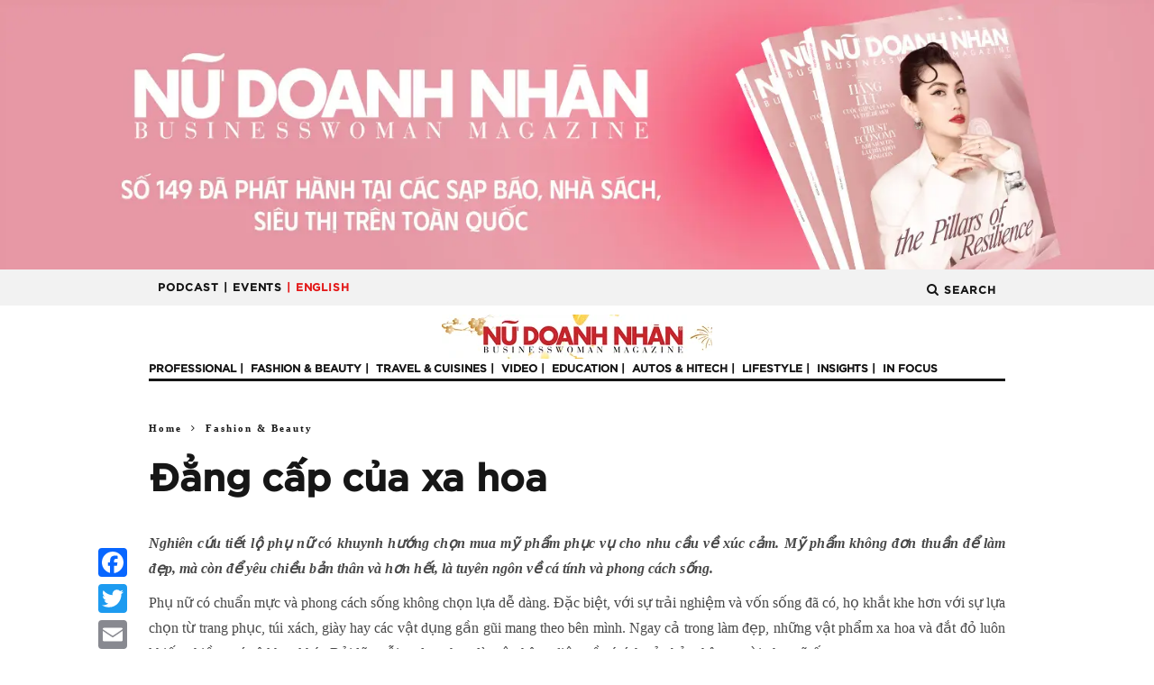

--- FILE ---
content_type: text/html; charset=UTF-8
request_url: https://nudoanhnhan.net/dang-cap-cua-xa-hoa.html
body_size: 28337
content:

    
	<img src="https://nudoanhnhan.net/wp-content/uploads/2018/03/NDN_dang-cap-cua-xa-hoa-ava.png" style="width:0px;">
	
<center><a href="https://tiki.vn/tap-chi-nu-doanh-nhan-so-149-phat-hanh-q4-p278818219.html?spid=278818220"><img src="https://nudoanhnhan.net/wp-content/uploads/2025/10/B-1500X350.jpg" alt=""  width="1500" height="350"   /></a></center><link rel="apple-touch-icon" sizes="180x180" href="/apple-touch-icon.png">
<link rel="icon" type="image/png" sizes="32x32" href="/favicon-32x32.png">
<link rel="icon" type="image/png" sizes="16x16" href="/favicon-16x16.png">
<link rel="manifest" href="/site.webmanifest">
<link rel="mask-icon" href="/safari-pinned-tab.svg" color="#5bbad5">
<meta name="msapplication-TileColor" content="#da532c">
<meta name="theme-color" content="#ffffff">
<!DOCTYPE html>
<!--[if lt IE 7]><html lang="en-US"
 xmlns:fb="http://ogp.me/ns/fb#"
 xmlns:og="http://opengraphprotocol.org/schema/"
 xmlns:fb="http://www.facebook.com/2008/fbml" prefix="og: http://ogp.me/ns# fb: http://ogp.me/ns/fb#" class="no-js lt-ie9 lt-ie8 lt-ie7"> <![endif]-->
<!--[if (IE 7)&!(IEMobile)]><html lang="en-US"
 xmlns:fb="http://ogp.me/ns/fb#"
 xmlns:og="http://opengraphprotocol.org/schema/"
 xmlns:fb="http://www.facebook.com/2008/fbml" prefix="og: http://ogp.me/ns# fb: http://ogp.me/ns/fb#" class="no-js lt-ie9 lt-ie8"><![endif]-->
<!--[if (IE 8)&!(IEMobile)]><html lang="en-US"
 xmlns:fb="http://ogp.me/ns/fb#"
 xmlns:og="http://opengraphprotocol.org/schema/"
 xmlns:fb="http://www.facebook.com/2008/fbml" prefix="og: http://ogp.me/ns# fb: http://ogp.me/ns/fb#" class="no-js lt-ie9"><![endif]-->
<!--[if gt IE 8]><!--> <html lang="en-US"
 xmlns:fb="http://ogp.me/ns/fb#"
 xmlns:og="http://opengraphprotocol.org/schema/"
 xmlns:fb="http://www.facebook.com/2008/fbml" prefix="og: http://ogp.me/ns# fb: http://ogp.me/ns/fb#" class="no-js"><!--<![endif]-->

	<head>

		<meta charset="utf-8">
		<!--<link rel="shortcut icon" href="/favicon.ico" />-->
		<!-- Google Chrome Frame for IE -->
		<!--[if IE]><meta http-equiv="X-UA-Compatible" content="IE=edge" /><![endif]-->
		<!-- mobile meta -->
                    <meta name="viewport" content="width=device-width, initial-scale=1.0"/>
        
		<link rel="pingback" href="https://nudoanhnhan.net/xmlrpc.php">

				<link rel='stylesheet' href='/wp-content/themes/15zine/library/css/bootstrap.min.css' type='text/css' media='all' />
		<!-- head extras -->
		<style id="editorskit-typography-inline-css"></style>    <script>
      var bwg_admin_ajax = 'https://nudoanhnhan.net/wp-admin/admin-ajax.php?action=shortcode_bwg';
      var bwg_ajax_url = 'https://nudoanhnhan.net/wp-admin/admin-ajax.php?action';
      var bwg_plugin_url = 'https://nudoanhnhan.net/wp-content/plugins/photo-gallery';
      document.addEventListener('DOMContentLoaded', function(){ // Analog of $(document).ready(function(){
        bwg_check_ready = function () {}
        document.onkeyup = function(e){
          if ( e.key == 'Escape' ) {
            bwg_remove_loading_block();
          }
        };
      });

      // Set shortcode popup dimensions.
      function bwg_set_shortcode_popup_dimensions() {
        var H = jQuery(window).height(), W = jQuery(window).width();
        jQuery("#TB_title").hide().first().show();
        // New
        var tbWindow = jQuery('#TB_window');
        if (tbWindow.size()) {
          tbWindow.width(W).height(H);
          jQuery('#TB_iframeContent').width(W).height(H);
          tbWindow.attr('style',
            'top:'+ '0px !important;' +
            'left:' + '0px !important;' +
            'margin-left:' + '0;' +
            'z-index:' + '1000500;' +
            'max-width:' + 'none;' +
            'max-height:' + 'none;' +
            '-moz-transform:' + 'none;' +
            '-webkit-transform:' + 'none'
          );
        }
        // Edit
        var tbWindow = jQuery('.mce-window[aria-label="Photo Gallery"]');
        if (tbWindow.length) {
          // To prevent wp centering window with old sizes.
          setTimeout(function() {
            tbWindow.width(W).height(H);
            tbWindow.css({'top': 0, 'left': 0, 'margin-left': '0', 'z-index': '1000500'});
            tbWindow.find('.mce-window-body').width(W).height(H);
          }, 10);
        }
      }
      // Create loading block.
      function bwg_create_loading_block() {
        jQuery('body').append('<div class="loading_div" style="display:block; width: 100%; height: 100%; opacity: 0.6; position: fixed; background-color: #000000; background-image: url('+ bwg_plugin_url +'/images/spinner.gif); background-position: center; background-repeat: no-repeat; background-size: 50px; z-index: 1001000; top: 0; left: 0;"></div>');
      }
      // Remove loading block.
      function bwg_remove_loading_block() {
        jQuery(".loading_div", window.parent.document).remove();
        jQuery('.loading_div').remove();
      }
	  </script>
    <meta name='robots' content='index, follow, max-image-preview:large, max-snippet:-1, max-video-preview:-1' />

<!-- Ads on this site are served by WP PRO Advertising System - All In One Ad Manager v5.3.1 - wordpress-advertising.tunasite.com -->
<script>(function(i,s,o,g,r,a,m){i['GoogleAnalyticsObject']=r;i[r]=i[r]||function(){(i[r].q=i[r].q||[]).push(arguments)},i[r].l=1*new Date();a=s.createElement(o),
m=s.getElementsByTagName(o)[0];a.async=1;a.src=g;m.parentNode.insertBefore(a,m)})(window,document,'script','//www.google-analytics.com/analytics.js','wppas_ga');wppas_ga('create', 'UA-70237763-1', 'auto');</script><!-- / WP PRO Advertising System - All In One Ad Manager. -->


	<!-- This site is optimized with the Yoast SEO Premium plugin v17.3 (Yoast SEO v17.3) - https://yoast.com/wordpress/plugins/seo/ -->
	<title>Đẳng cấp của xa hoa &bull; NỮ DOANH NHÂN - BusinessWoman Magazine</title>
	<link rel="canonical" href="https://nudoanhnhan.net/dang-cap-cua-xa-hoa.html" />
	<meta property="og:locale" content="en_US" />
	<meta property="og:type" content="article" />
	<meta property="og:title" content="Đẳng cấp của xa hoa" />
	<meta property="og:description" content="Nghiên cứu tiết lộ phụ nữ có khuynh hướng chọn mua mỹ phẩm phục vụ cho nhu cầu về xúc cảm. Mỹ phẩm không đơn thuần để làm đẹp, mà còn để yêu chiều bản thân và hơn hết, là tuyên ngôn về cá tính và phong cách sống. Phụ nữ có chuẩn mực và [&hellip;]" />
	<meta property="og:url" content="https://nudoanhnhan.net/dang-cap-cua-xa-hoa.html" />
	<meta property="og:site_name" content="NỮ DOANH NHÂN - BusinessWoman Magazine" />
	<meta property="article:publisher" content="https://www.facebook.com/nudoanhnhan.net/" />
	<meta property="article:published_time" content="2018-03-13T11:53:38+00:00" />
	<meta property="og:image" content="https://nudoanhnhan.net/wp-content/uploads/2018/03/NDN_dang-cap-cua-xa-hoa-ava.png" />
	<meta property="og:image:width" content="709" />
	<meta property="og:image:height" content="709" />
	<meta name="twitter:card" content="summary_large_image" />
	<meta name="twitter:label1" content="Written by" />
	<meta name="twitter:data1" content="Hong Dang" />
	<meta name="twitter:label2" content="Est. reading time" />
	<meta name="twitter:data2" content="8 minutes" />
	<script type="application/ld+json" class="yoast-schema-graph">{"@context":"https://schema.org","@graph":[{"@type":"Organization","@id":"https://nudoanhnhan.net/#organization","name":"Ta\u0323p chi\u0301 N\u01b0\u0303 Doanh Nh\u00e2n","url":"https://nudoanhnhan.net/","sameAs":["https://www.facebook.com/nudoanhnhan.net/"],"logo":{"@type":"ImageObject","@id":"https://nudoanhnhan.net/#logo","inLanguage":"en-US","url":"https://nudoanhnhan.net/wp-content/uploads/2015/09/Logo_Nu-Doanh-Nhan-PNG-Copy-e1441944405373.png","contentUrl":"https://nudoanhnhan.net/wp-content/uploads/2015/09/Logo_Nu-Doanh-Nhan-PNG-Copy-e1441944405373.png","width":301,"height":50,"caption":"Ta\u0323p chi\u0301 N\u01b0\u0303 Doanh Nh\u00e2n"},"image":{"@id":"https://nudoanhnhan.net/#logo"}},{"@type":"WebSite","@id":"https://nudoanhnhan.net/#website","url":"https://nudoanhnhan.net/","name":"N\u1eee DOANH NH\u00c2N - BusinessWoman Magazine","description":"\u0110\u01b0\u1ee3c ph\u00e1t h\u00e0nh \u0111\u1ecbnh k\u1ef3 h\u00e0ng th\u00e1ng t\u1eeb n\u0103m 2008, t\u1ea1p ch\u00ed N\u1eee DOANH NH\u00c2N t\u1eeb l\u00e2u \u0111\u00e3 tr\u1edf th\u00e0nh ng\u01b0\u1eddi b\u1ea1n quen thu\u1ed9c c\u1ee7a nhi\u1ec1u \u0111\u1ed9c gi\u1ea3 kh\u1eafp c\u00e1c t\u1ec9nh th\u00e0nh tr\u00ean to\u00e0n qu\u1ed1c. L\u00e0 t\u1ea1p ch\u00ed uy t\u00edn d\u00e0nh ri\u00eang cho ph\u1ee5 n\u1eef v\u0103n ph\u00f2ng v\u00e0 ph\u1ee5 n\u1eef l\u00e0m kinh doanh tr\u00ean l\u00e0ng b\u00e1o Vi\u1ec7t Nam hi\u1ec7n nay, N\u1eee DOANH NH\u00c2N t\u1eadp trung v\u00e0o \u0111\u1ed1i t\u01b0\u1ee3ng \u0111\u1ed9c gi\u1ea3 ph\u1ee5 n\u1eef c\u00f3 tr\u00ecnh \u0111\u1ed9, s\u1ef1 nghi\u1ec7p th\u00e0nh c\u00f4ng v\u00e0 thu nh\u1eadp \u1ed5n \u0111\u1ecbnh.","publisher":{"@id":"https://nudoanhnhan.net/#organization"},"potentialAction":[{"@type":"SearchAction","target":{"@type":"EntryPoint","urlTemplate":"https://nudoanhnhan.net/?s={search_term_string}"},"query-input":"required name=search_term_string"}],"inLanguage":"en-US"},{"@type":"ImageObject","@id":"https://nudoanhnhan.net/dang-cap-cua-xa-hoa.html#primaryimage","inLanguage":"en-US","url":"https://nudoanhnhan.net/wp-content/uploads/2018/03/NDN_dang-cap-cua-xa-hoa-ava.png","contentUrl":"https://nudoanhnhan.net/wp-content/uploads/2018/03/NDN_dang-cap-cua-xa-hoa-ava.png","width":709,"height":709},{"@type":"WebPage","@id":"https://nudoanhnhan.net/dang-cap-cua-xa-hoa.html#webpage","url":"https://nudoanhnhan.net/dang-cap-cua-xa-hoa.html","name":"\u0110\u1eb3ng c\u1ea5p c\u1ee7a xa hoa &bull; N\u1eee DOANH NH\u00c2N - BusinessWoman Magazine","isPartOf":{"@id":"https://nudoanhnhan.net/#website"},"primaryImageOfPage":{"@id":"https://nudoanhnhan.net/dang-cap-cua-xa-hoa.html#primaryimage"},"datePublished":"2018-03-13T11:53:38+00:00","dateModified":"2018-03-13T11:53:38+00:00","breadcrumb":{"@id":"https://nudoanhnhan.net/dang-cap-cua-xa-hoa.html#breadcrumb"},"inLanguage":"en-US","potentialAction":[{"@type":"ReadAction","target":["https://nudoanhnhan.net/dang-cap-cua-xa-hoa.html"]}]},{"@type":"BreadcrumbList","@id":"https://nudoanhnhan.net/dang-cap-cua-xa-hoa.html#breadcrumb","itemListElement":[{"@type":"ListItem","position":1,"name":"Home","item":"https://nudoanhnhan.net/"},{"@type":"ListItem","position":2,"name":"\u0110\u1eb3ng c\u1ea5p c\u1ee7a xa hoa"}]},{"@type":"Article","@id":"https://nudoanhnhan.net/dang-cap-cua-xa-hoa.html#article","isPartOf":{"@id":"https://nudoanhnhan.net/dang-cap-cua-xa-hoa.html#webpage"},"author":{"@id":"https://nudoanhnhan.net/#/schema/person/49dafdc527dfe29ae576f8c0754d52e5"},"headline":"\u0110\u1eb3ng c\u1ea5p c\u1ee7a xa hoa","datePublished":"2018-03-13T11:53:38+00:00","dateModified":"2018-03-13T11:53:38+00:00","mainEntityOfPage":{"@id":"https://nudoanhnhan.net/dang-cap-cua-xa-hoa.html#webpage"},"wordCount":1700,"commentCount":2,"publisher":{"@id":"https://nudoanhnhan.net/#organization"},"image":{"@id":"https://nudoanhnhan.net/dang-cap-cua-xa-hoa.html#primaryimage"},"thumbnailUrl":"https://nudoanhnhan.net/wp-content/uploads/2018/03/NDN_dang-cap-cua-xa-hoa-ava.png","keywords":["BEAUTY","CHRISTIAN LOUBOUTIN","CL\u00c9 DE PEAU BEAUT\u00c9","Eudermine","Guerlain","Kathe Fraga","L\u00c0M \u0110\u1eb8P","M\u1ef8 PH\u1ea8M","SHISEIDO","Shalimar","XA X\u1ec8","beauty treats","xa hoa","\u0111\u1eb3ng c\u1ea5p"],"articleSection":["Fashion &amp; Beauty","Highlights","LATEST"],"inLanguage":"en-US","potentialAction":[{"@type":"CommentAction","name":"Comment","target":["https://nudoanhnhan.net/dang-cap-cua-xa-hoa.html#respond"]}]},{"@type":"Person","@id":"https://nudoanhnhan.net/#/schema/person/49dafdc527dfe29ae576f8c0754d52e5","name":"Hong Dang","image":{"@type":"ImageObject","@id":"https://nudoanhnhan.net/#personlogo","inLanguage":"en-US","url":"https://secure.gravatar.com/avatar/3a6d5c99f3dffe38c26a91accd031811?s=96&d=blank&r=g","contentUrl":"https://secure.gravatar.com/avatar/3a6d5c99f3dffe38c26a91accd031811?s=96&d=blank&r=g","caption":"Hong Dang"},"sameAs":["http://www.nudoanhnhan.net"],"url":"https://nudoanhnhan.net/author/hong-dang"}]}</script>
	<!-- / Yoast SEO Premium plugin. -->


<link rel='dns-prefetch' href='//static.addtoany.com' />
<link rel='dns-prefetch' href='//fonts.googleapis.com' />
<link rel='dns-prefetch' href='//s.w.org' />
<link rel="alternate" type="application/rss+xml" title="NỮ DOANH NHÂN - BusinessWoman Magazine &raquo; Feed" href="https://nudoanhnhan.net/feed" />
<link rel="alternate" type="application/rss+xml" title="NỮ DOANH NHÂN - BusinessWoman Magazine &raquo; Comments Feed" href="https://nudoanhnhan.net/comments/feed" />
<link rel="alternate" type="application/rss+xml" title="NỮ DOANH NHÂN - BusinessWoman Magazine &raquo; Đẳng cấp của xa hoa Comments Feed" href="https://nudoanhnhan.net/dang-cap-cua-xa-hoa.html/feed" />
		<!-- This site uses the Google Analytics by ExactMetrics plugin v7.1.0 - Using Analytics tracking - https://www.exactmetrics.com/ -->
							<script src="//www.googletagmanager.com/gtag/js?id=UA-70237763-1"  type="text/javascript" data-cfasync="false" async></script>
			<script type="text/javascript" data-cfasync="false">
				var em_version = '7.1.0';
				var em_track_user = true;
				var em_no_track_reason = '';
				
								var disableStrs = [
															'ga-disable-UA-70237763-1',
									];

				/* Function to detect opted out users */
				function __gtagTrackerIsOptedOut() {
					for ( var index = 0; index < disableStrs.length; index++ ) {
						if ( document.cookie.indexOf( disableStrs[ index ] + '=true' ) > -1 ) {
							return true;
						}
					}

					return false;
				}

				/* Disable tracking if the opt-out cookie exists. */
				if ( __gtagTrackerIsOptedOut() ) {
					for ( var index = 0; index < disableStrs.length; index++ ) {
						window[ disableStrs[ index ] ] = true;
					}
				}

				/* Opt-out function */
				function __gtagTrackerOptout() {
					for ( var index = 0; index < disableStrs.length; index++ ) {
						document.cookie = disableStrs[ index ] + '=true; expires=Thu, 31 Dec 2099 23:59:59 UTC; path=/';
						window[ disableStrs[ index ] ] = true;
					}
				}

				if ( 'undefined' === typeof gaOptout ) {
					function gaOptout() {
						__gtagTrackerOptout();
					}
				}
								window.dataLayer = window.dataLayer || [];

				window.ExactMetricsDualTracker = {
					helpers: {},
					trackers: {},
				};
				if ( em_track_user ) {
					function __gtagDataLayer() {
						dataLayer.push( arguments );
					}

					function __gtagTracker( type, name, parameters ) {
						if ( type === 'event' ) {
							
															parameters.send_to = exactmetrics_frontend.ua;
								__gtagDataLayer.apply( null, arguments );
													} else {
							__gtagDataLayer.apply( null, arguments );
						}
					}
					__gtagTracker( 'js', new Date() );
					__gtagTracker( 'set', {
						'developer_id.dNDMyYj' : true,
											} );
															__gtagTracker( 'config', 'UA-70237763-1', {"forceSSL":"true","anonymize_ip":"true","page_path":location.pathname + location.search + location.hash} );
										window.gtag = __gtagTracker;										(
						function () {
							/* https://developers.google.com/analytics/devguides/collection/analyticsjs/ */
							/* ga and __gaTracker compatibility shim. */
							var noopfn = function () {
								return null;
							};
							var newtracker = function () {
								return new Tracker();
							};
							var Tracker = function () {
								return null;
							};
							var p = Tracker.prototype;
							p.get = noopfn;
							p.set = noopfn;
							p.send = function (){
								var args = Array.prototype.slice.call(arguments);
								args.unshift( 'send' );
								__gaTracker.apply(null, args);
							};
							var __gaTracker = function () {
								var len = arguments.length;
								if ( len === 0 ) {
									return;
								}
								var f = arguments[len - 1];
								if ( typeof f !== 'object' || f === null || typeof f.hitCallback !== 'function' ) {
									if ( 'send' === arguments[0] ) {
										var hitConverted, hitObject = false, action;
										if ( 'event' === arguments[1] ) {
											if ( 'undefined' !== typeof arguments[3] ) {
												hitObject = {
													'eventAction': arguments[3],
													'eventCategory': arguments[2],
													'eventLabel': arguments[4],
													'value': arguments[5] ? arguments[5] : 1,
												}
											}
										}
										if ( 'pageview' === arguments[1] ) {
											if ( 'undefined' !== typeof arguments[2] ) {
												hitObject = {
													'eventAction': 'page_view',
													'page_path' : arguments[2],
												}
											}
										}
										if ( typeof arguments[2] === 'object' ) {
											hitObject = arguments[2];
										}
										if ( typeof arguments[5] === 'object' ) {
											Object.assign( hitObject, arguments[5] );
										}
										if ( 'undefined' !== typeof arguments[1].hitType ) {
											hitObject = arguments[1];
											if ( 'pageview' === hitObject.hitType ) {
												hitObject.eventAction = 'page_view';
											}
										}
										if ( hitObject ) {
											action = 'timing' === arguments[1].hitType ? 'timing_complete' : hitObject.eventAction;
											hitConverted = mapArgs( hitObject );
											__gtagTracker( 'event', action, hitConverted );
										}
									}
									return;
								}

								function mapArgs( args ) {
									var arg, hit = {};
									var gaMap = {
										'eventCategory': 'event_category',
										'eventAction': 'event_action',
										'eventLabel': 'event_label',
										'eventValue': 'event_value',
										'nonInteraction': 'non_interaction',
										'timingCategory': 'event_category',
										'timingVar': 'name',
										'timingValue': 'value',
										'timingLabel': 'event_label',
										'page' : 'page_path',
										'location' : 'page_location',
										'title' : 'page_title',
									};
									for ( arg in args ) {
																				if ( ! ( ! args.hasOwnProperty(arg) || ! gaMap.hasOwnProperty(arg) ) ) {
											hit[gaMap[arg]] = args[arg];
										} else {
											hit[arg] = args[arg];
										}
									}
									return hit;
								}

								try {
									f.hitCallback();
								} catch ( ex ) {
								}
							};
							__gaTracker.create = newtracker;
							__gaTracker.getByName = newtracker;
							__gaTracker.getAll = function () {
								return [];
							};
							__gaTracker.remove = noopfn;
							__gaTracker.loaded = true;
							window['__gaTracker'] = __gaTracker;
						}
					)();
									} else {
										console.log( "" );
					( function () {
							function __gtagTracker() {
								return null;
							}
							window['__gtagTracker'] = __gtagTracker;
							window['gtag'] = __gtagTracker;
					} )();
									}
			</script>
				<!-- / Google Analytics by ExactMetrics -->
				<script type="text/javascript">
			window._wpemojiSettings = {"baseUrl":"https:\/\/s.w.org\/images\/core\/emoji\/13.0.1\/72x72\/","ext":".png","svgUrl":"https:\/\/s.w.org\/images\/core\/emoji\/13.0.1\/svg\/","svgExt":".svg","source":{"concatemoji":"https:\/\/nudoanhnhan.net\/wp-includes\/js\/wp-emoji-release.min.js?ver=5.7.14"}};
			!function(e,a,t){var n,r,o,i=a.createElement("canvas"),p=i.getContext&&i.getContext("2d");function s(e,t){var a=String.fromCharCode;p.clearRect(0,0,i.width,i.height),p.fillText(a.apply(this,e),0,0);e=i.toDataURL();return p.clearRect(0,0,i.width,i.height),p.fillText(a.apply(this,t),0,0),e===i.toDataURL()}function c(e){var t=a.createElement("script");t.src=e,t.defer=t.type="text/javascript",a.getElementsByTagName("head")[0].appendChild(t)}for(o=Array("flag","emoji"),t.supports={everything:!0,everythingExceptFlag:!0},r=0;r<o.length;r++)t.supports[o[r]]=function(e){if(!p||!p.fillText)return!1;switch(p.textBaseline="top",p.font="600 32px Arial",e){case"flag":return s([127987,65039,8205,9895,65039],[127987,65039,8203,9895,65039])?!1:!s([55356,56826,55356,56819],[55356,56826,8203,55356,56819])&&!s([55356,57332,56128,56423,56128,56418,56128,56421,56128,56430,56128,56423,56128,56447],[55356,57332,8203,56128,56423,8203,56128,56418,8203,56128,56421,8203,56128,56430,8203,56128,56423,8203,56128,56447]);case"emoji":return!s([55357,56424,8205,55356,57212],[55357,56424,8203,55356,57212])}return!1}(o[r]),t.supports.everything=t.supports.everything&&t.supports[o[r]],"flag"!==o[r]&&(t.supports.everythingExceptFlag=t.supports.everythingExceptFlag&&t.supports[o[r]]);t.supports.everythingExceptFlag=t.supports.everythingExceptFlag&&!t.supports.flag,t.DOMReady=!1,t.readyCallback=function(){t.DOMReady=!0},t.supports.everything||(n=function(){t.readyCallback()},a.addEventListener?(a.addEventListener("DOMContentLoaded",n,!1),e.addEventListener("load",n,!1)):(e.attachEvent("onload",n),a.attachEvent("onreadystatechange",function(){"complete"===a.readyState&&t.readyCallback()})),(n=t.source||{}).concatemoji?c(n.concatemoji):n.wpemoji&&n.twemoji&&(c(n.twemoji),c(n.wpemoji)))}(window,document,window._wpemojiSettings);
		</script>
		<!-- nudoanhnhan.net is managing ads with Advanced Ads 1.38.0 --><script id="nudoa-ready">
			window.advanced_ads_ready=function(e,a){a=a||"complete";var d=function(e){return"interactive"===a?"loading"!==e:"complete"===e};d(document.readyState)?e():document.addEventListener("readystatechange",(function(a){d(a.target.readyState)&&e()}),{once:"interactive"===a})},window.advanced_ads_ready_queue=window.advanced_ads_ready_queue||[];		</script>
		<style type="text/css">
img.wp-smiley,
img.emoji {
	display: inline !important;
	border: none !important;
	box-shadow: none !important;
	height: 1em !important;
	width: 1em !important;
	margin: 0 .07em !important;
	vertical-align: -0.1em !important;
	background: none !important;
	padding: 0 !important;
}
</style>
	<link rel='stylesheet' id='wp-color-picker-css'  href='https://nudoanhnhan.net/wp-admin/css/color-picker.min.css?ver=5.7.14' type='text/css' media='all' />
<link rel='stylesheet' id='login-with-ajax-css'  href='https://nudoanhnhan.net/wp-content/themes/15zine/plugins/login-with-ajax/widget.css?ver=3.1.7' type='text/css' media='all' />
<link rel='stylesheet' id='twb-open-sans-css'  href='https://fonts.googleapis.com/css?family=Open+Sans%3A300%2C400%2C500%2C600%2C700%2C800&#038;display=swap&#038;ver=5.7.14' type='text/css' media='all' />
<link rel='stylesheet' id='twbbwg-global-css'  href='https://nudoanhnhan.net/wp-content/plugins/photo-gallery/booster/assets/css/global.css?ver=1.0.0' type='text/css' media='all' />
<link rel='stylesheet' id='wp-block-library-css'  href='https://nudoanhnhan.net/wp-includes/css/dist/block-library/style.min.css?ver=5.7.14' type='text/css' media='all' />
<link rel='stylesheet' id='editorskit-frontend-css'  href='https://nudoanhnhan.net/wp-content/plugins/block-options/build/style.build.css?ver=1.31.7' type='text/css' media='all' />
<link rel='stylesheet' id='embedpress_blocks-cgb-style-css-css'  href='https://nudoanhnhan.net/wp-content/plugins/embedpress/Gutenberg/dist/blocks.style.build.css?ver=1673504102' type='text/css' media='all' />
<link rel='stylesheet' id='contact-form-7-css'  href='https://nudoanhnhan.net/wp-content/plugins/contact-form-7/includes/css/styles.css?ver=5.0.1' type='text/css' media='all' />
<link rel='stylesheet' id='crafty-social-buttons-styles-css'  href='https://nudoanhnhan.net/wp-content/plugins/crafty-social-buttons/css/public.min.css?ver=1.5.3' type='text/css' media='all' />
<link rel='stylesheet' id='embedpress-css'  href='https://nudoanhnhan.net/wp-content/plugins/embedpress/assets/css/embedpress.css?ver=5.7.14' type='text/css' media='all' />
<link rel='stylesheet' id='bwg_fonts-css'  href='https://nudoanhnhan.net/wp-content/plugins/photo-gallery/css/bwg-fonts/fonts.css?ver=0.0.1' type='text/css' media='all' />
<link rel='stylesheet' id='sumoselect-css'  href='https://nudoanhnhan.net/wp-content/plugins/photo-gallery/css/sumoselect.min.css?ver=3.4.6' type='text/css' media='all' />
<link rel='stylesheet' id='mCustomScrollbar-css'  href='https://nudoanhnhan.net/wp-content/plugins/photo-gallery/css/jquery.mCustomScrollbar.min.css?ver=3.1.5' type='text/css' media='all' />
<link rel='stylesheet' id='bwg_googlefonts-css'  href='https://fonts.googleapis.com/css?family=Ubuntu&#038;subset=greek,latin,greek-ext,vietnamese,cyrillic-ext,latin-ext,cyrillic' type='text/css' media='all' />
<link rel='stylesheet' id='bwg_frontend-css'  href='https://nudoanhnhan.net/wp-content/plugins/photo-gallery/css/styles.min.css?ver=1.8.25' type='text/css' media='all' />
<link rel='stylesheet' id='wow-style-css'  href='https://nudoanhnhan.net/wp-content/plugins/wow-animation/animate.css?ver=5.7.14' type='text/css' media='all' />
<link rel='stylesheet' id='WPPAS_VBC_BNR_STYLE-css'  href='https://nudoanhnhan.net/wp-content/plugins/wppas/public/assets/css/vbc/wppas_vbc_bnr.css?ver=5.3.1' type='text/css' media='all' />
<link rel='stylesheet' id='dashicons-css'  href='https://nudoanhnhan.net/wp-includes/css/dashicons.min.css?ver=5.7.14' type='text/css' media='all' />
<link rel='stylesheet' id='all-in-one-video-gallery-backward-compatibility-css'  href='https://nudoanhnhan.net/wp-content/plugins/all-in-one-video-gallery-premium/public/assets/css/backward-compatibility.css?ver=2.4.6' type='text/css' media='all' />
<link rel='stylesheet' id='all-in-one-video-gallery-public-css'  href='https://nudoanhnhan.net/wp-content/plugins/all-in-one-video-gallery-premium/public/assets/css/public.css?ver=2.4.6' type='text/css' media='all' />
<link rel='stylesheet' id='addtoany-css'  href='https://nudoanhnhan.net/wp-content/plugins/add-to-any/addtoany.min.css?ver=1.16' type='text/css' media='all' />
<style id='addtoany-inline-css' type='text/css'>
@media screen and (max-width:980px){
.a2a_floating_style.a2a_vertical_style{display:none;}
}
</style>
<link rel='stylesheet' id='wp-featherlight-css'  href='https://nudoanhnhan.net/wp-content/plugins/wp-featherlight/css/wp-featherlight.min.css?ver=1.3.4' type='text/css' media='all' />
<link rel='stylesheet' id='sccss_style-css'  href='https://nudoanhnhan.net/?sccss=1&#038;ver=5.7.14' type='text/css' media='all' />
<link rel='stylesheet' id='__EPYT__style-css'  href='https://nudoanhnhan.net/wp-content/plugins/youtube-embed-plus/styles/ytprefs.min.css?ver=13.4.3' type='text/css' media='all' />
<style id='__EPYT__style-inline-css' type='text/css'>

                .epyt-gallery-thumb {
                        width: 33.333%;
                }
                
</style>
<link rel='stylesheet' id='css_ndnslider-1-css'  href='https://nudoanhnhan.net/wp-content/themes/15zine/library/css/ndnslider-1.css?ver=1.0' type='text/css' media='' />
<link rel='stylesheet' id='css_ndnslider-2-css'  href='https://nudoanhnhan.net/wp-content/themes/15zine/library/css/ndnslider-2.css?ver=1.0' type='text/css' media='' />
<link rel='stylesheet' id='css_ndnslider-3-css'  href='https://nudoanhnhan.net/wp-content/themes/15zine/library/css/ndnslider-3.css?ver=1.0' type='text/css' media='' />
<link rel='stylesheet' id='css_ndnslider-4-css'  href='https://nudoanhnhan.net/wp-content/themes/15zine/library/css/ndnslider-4.css?ver=1.0' type='text/css' media='' />
<link rel='stylesheet' id='css_ndnslider-5-css'  href='https://nudoanhnhan.net/wp-content/themes/15zine/library/css/ndnslider-5.css?ver=1.0' type='text/css' media='' />
<link rel='stylesheet' id='css_ndnslider-6-css'  href='https://nudoanhnhan.net/wp-content/themes/15zine/library/css/ndnslider-6.css?ver=1.0' type='text/css' media='' />
<link rel='stylesheet' id='cb-main-stylesheet-css'  href='https://nudoanhnhan.net/wp-content/themes/15zine/library/css/style1020px.css?ver=3.2.2' type='text/css' media='all' />
<link rel='stylesheet' id='cb-font-stylesheet-css'  href='//fonts.googleapis.com/css?family=%3A400%2C700%7C%3A400%2C700%2C400italic&#038;ver=3.2.2' type='text/css' media='all' />
<!--[if lt IE 10]>
<link rel='stylesheet' id='cb-ie-only-css'  href='https://nudoanhnhan.net/wp-content/themes/15zine/library/css/ie.css?ver=3.2.2' type='text/css' media='all' />
<![endif]-->
<script type='text/javascript' src='https://nudoanhnhan.net/wp-includes/js/jquery/jquery.min.js?ver=3.5.1' id='jquery-core-js'></script>
<script type='text/javascript' src='https://nudoanhnhan.net/wp-includes/js/jquery/jquery-migrate.min.js?ver=3.3.2' id='jquery-migrate-js'></script>
<script type='text/javascript' id='login-with-ajax-js-extra'>
/* <![CDATA[ */
var LWA = {"ajaxurl":"https:\/\/nudoanhnhan.net\/wp-admin\/admin-ajax.php"};
/* ]]> */
</script>
<script type='text/javascript' src='https://nudoanhnhan.net/wp-content/themes/15zine/plugins/login-with-ajax/login-with-ajax.js?ver=3.1.7' id='login-with-ajax-js'></script>
<script type='text/javascript' src='https://nudoanhnhan.net/wp-includes/js/plupload/moxie.min.js?ver=1.3.5' id='moxiejs-js'></script>
<script type='text/javascript' src='https://nudoanhnhan.net/wp-includes/js/plupload/plupload.min.js?ver=2.1.9' id='plupload-js'></script>
<script type='text/javascript' id='plupload-handlers-js-extra'>
/* <![CDATA[ */
var pluploadL10n = {"queue_limit_exceeded":"You have attempted to queue too many files.","file_exceeds_size_limit":"%s exceeds the maximum upload size for this site.","zero_byte_file":"This file is empty. Please try another.","invalid_filetype":"Sorry, this file type is not permitted for security reasons.","not_an_image":"This file is not an image. Please try another.","image_memory_exceeded":"Memory exceeded. Please try another smaller file.","image_dimensions_exceeded":"This is larger than the maximum size. Please try another.","default_error":"An error occurred in the upload. Please try again later.","missing_upload_url":"There was a configuration error. Please contact the server administrator.","upload_limit_exceeded":"You may only upload 1 file.","http_error":"Unexpected response from the server. The file may have been uploaded successfully. Check in the Media Library or reload the page.","http_error_image":"Post-processing of the image failed likely because the server is busy or does not have enough resources. Uploading a smaller image may help. Suggested maximum size is 2500 pixels.","upload_failed":"Upload failed.","big_upload_failed":"Please try uploading this file with the %1$sbrowser uploader%2$s.","big_upload_queued":"%s exceeds the maximum upload size for the multi-file uploader when used in your browser.","io_error":"IO error.","security_error":"Security error.","file_cancelled":"File canceled.","upload_stopped":"Upload stopped.","dismiss":"Dismiss","crunching":"Crunching\u2026","deleted":"moved to the Trash.","error_uploading":"\u201c%s\u201d has failed to upload.","unsupported_image":"This image cannot be displayed in a web browser. For best results convert it to JPEG before uploading."};
/* ]]> */
</script>
<script type='text/javascript' src='https://nudoanhnhan.net/wp-includes/js/plupload/handlers.min.js?ver=5.7.14' id='plupload-handlers-js'></script>
<script type='text/javascript' id='wppas_vbc_upload-js-extra'>
/* <![CDATA[ */
var wppas_vbc_upload = {"ajaxurl":"https:\/\/nudoanhnhan.net\/wp-admin\/admin-ajax.php","nonce":"d992433d50","remove":"c2ad5d403c","number":"1","upload_enabled":"1","confirmMsg":"Are you sure you want to delete this?","plupload":{"runtimes":"html5,flash,html4","browse_button":"wppas-vbc-uploader","container":"wppas-vbc-upload-container","file_data_name":"wppas_vbc_upload_file","max_file_size":"100000000b","url":"https:\/\/nudoanhnhan.net\/wp-admin\/admin-ajax.php?action=wppas_vbc_upload&nonce=c9655742f2","flash_swf_url":"https:\/\/nudoanhnhan.net\/wp-includes\/js\/plupload\/plupload.flash.swf","filters":[{"title":"Allowed Files","extensions":"jpg,gif,png"}],"multipart":true,"urlstream_upload":true,"multipart_params":{"upload_folder":""}}};
/* ]]> */
</script>
<script type='text/javascript' src='https://nudoanhnhan.net/wp-content/plugins/wppas/public/assets/js/vbc/AjaxUpload.js?ver=5.7.14' id='wppas_vbc_upload-js'></script>
<script type='text/javascript' src='https://nudoanhnhan.net/wp-content/plugins/photo-gallery/booster/assets/js/circle-progress.js?ver=1.2.2' id='twbbwg-circle-js'></script>
<script type='text/javascript' id='twbbwg-global-js-extra'>
/* <![CDATA[ */
var twb = {"nonce":"47a3ee6f1a","ajax_url":"https:\/\/nudoanhnhan.net\/wp-admin\/admin-ajax.php","plugin_url":"https:\/\/nudoanhnhan.net\/wp-content\/plugins\/photo-gallery\/booster","href":"https:\/\/nudoanhnhan.net\/wp-admin\/admin.php?page=twbbwg_photo-gallery"};
var twb = {"nonce":"47a3ee6f1a","ajax_url":"https:\/\/nudoanhnhan.net\/wp-admin\/admin-ajax.php","plugin_url":"https:\/\/nudoanhnhan.net\/wp-content\/plugins\/photo-gallery\/booster","href":"https:\/\/nudoanhnhan.net\/wp-admin\/admin.php?page=twbbwg_photo-gallery"};
/* ]]> */
</script>
<script type='text/javascript' src='https://nudoanhnhan.net/wp-content/plugins/photo-gallery/booster/assets/js/global.js?ver=1.0.0' id='twbbwg-global-js'></script>
<script type='text/javascript' id='exactmetrics-frontend-script-js-extra'>
/* <![CDATA[ */
var exactmetrics_frontend = {"js_events_tracking":"true","download_extensions":"zip,mp3,mpeg,pdf,docx,pptx,xlsx,rar","inbound_paths":"[{\"path\":\"\\\/go\\\/\",\"label\":\"affiliate\"},{\"path\":\"\\\/recommend\\\/\",\"label\":\"affiliate\"},{\"path\":\"\\\/flipping\\\/\",\"label\":\"Affiliate\"}]","home_url":"https:\/\/nudoanhnhan.net","hash_tracking":"true","ua":"UA-70237763-1","v4_id":""};
/* ]]> */
</script>
<script type='text/javascript' src='https://nudoanhnhan.net/wp-content/plugins/google-analytics-dashboard-for-wp/assets/js/frontend-gtag.min.js?ver=7.1.0' id='exactmetrics-frontend-script-js'></script>
<script type='text/javascript' id='addtoany-core-js-before'>
window.a2a_config=window.a2a_config||{};a2a_config.callbacks=[];a2a_config.overlays=[];a2a_config.templates={};
a2a_config.callbacks.push({ready: function(){var d=document;function a(){var c,e=d.createElement("div");e.innerHTML="<div class=\"a2a_kit a2a_kit_size_32 a2a_floating_style a2a_vertical_style\" style=\"margin-left:-64px;top:100px;background-color:transparent;\"><a class=\"a2a_button_facebook\"><\/a><a class=\"a2a_button_twitter\"><\/a><a class=\"a2a_button_email\"><\/a><\/div>";c=d.querySelector("main, [role=\"main\"], article, .status-publish");if(c)c.appendChild(e.firstChild);a2a.init("page");}if("loading"!==d.readyState)a();else d.addEventListener("DOMContentLoaded",a,false);}});
</script>
<script type='text/javascript' async src='https://static.addtoany.com/menu/page.js' id='addtoany-core-js'></script>
<script type='text/javascript' async src='https://nudoanhnhan.net/wp-content/plugins/add-to-any/addtoany.min.js?ver=1.1' id='addtoany-jquery-js'></script>
<script type='text/javascript' src='https://nudoanhnhan.net/wp-content/plugins/embedpress/assets/js/pdfobject.min.js?ver=3.6.4' id='embedpress-pdfobject-js'></script>
<script type='text/javascript' src='https://nudoanhnhan.net/wp-content/plugins/photo-gallery/js/jquery.sumoselect.min.js?ver=3.4.6' id='sumoselect-js'></script>
<script type='text/javascript' src='https://nudoanhnhan.net/wp-content/plugins/photo-gallery/js/tocca.min.js?ver=2.0.9' id='bwg_mobile-js'></script>
<script type='text/javascript' src='https://nudoanhnhan.net/wp-content/plugins/photo-gallery/js/jquery.mCustomScrollbar.concat.min.js?ver=3.1.5' id='mCustomScrollbar-js'></script>
<script type='text/javascript' src='https://nudoanhnhan.net/wp-content/plugins/photo-gallery/js/jquery.fullscreen.min.js?ver=0.6.0' id='jquery-fullscreen-js'></script>
<script type='text/javascript' id='bwg_frontend-js-extra'>
/* <![CDATA[ */
var bwg_objectsL10n = {"bwg_field_required":"field is required.","bwg_mail_validation":"This is not a valid email address.","bwg_search_result":"There are no images matching your search.","bwg_select_tag":"Select Tag","bwg_order_by":"Order By","bwg_search":"Search","bwg_show_ecommerce":"Show Ecommerce","bwg_hide_ecommerce":"Hide Ecommerce","bwg_show_comments":"Show Comments","bwg_hide_comments":"Hide Comments","bwg_restore":"Restore","bwg_maximize":"Maximize","bwg_fullscreen":"Fullscreen","bwg_exit_fullscreen":"Exit Fullscreen","bwg_search_tag":"SEARCH...","bwg_tag_no_match":"No tags found","bwg_all_tags_selected":"All tags selected","bwg_tags_selected":"tags selected","play":"Play","pause":"Pause","is_pro":"","bwg_play":"Play","bwg_pause":"Pause","bwg_hide_info":"Hide info","bwg_show_info":"Show info","bwg_hide_rating":"Hide rating","bwg_show_rating":"Show rating","ok":"Ok","cancel":"Cancel","select_all":"Select all","lazy_load":"0","lazy_loader":"https:\/\/nudoanhnhan.net\/wp-content\/plugins\/photo-gallery\/images\/ajax_loader.png","front_ajax":"0","bwg_tag_see_all":"see all tags","bwg_tag_see_less":"see less tags"};
/* ]]> */
</script>
<script type='text/javascript' src='https://nudoanhnhan.net/wp-content/plugins/photo-gallery/js/scripts.min.js?ver=1.8.25' id='bwg_frontend-js'></script>
<script type='text/javascript' src='https://nudoanhnhan.net/wp-content/plugins/wow-animation/wow.min.js?ver=1' id='wow-script-js'></script>
<script type='text/javascript' src='https://nudoanhnhan.net/wp-content/plugins/wow-animation/custom.js?ver=1' id='wow-custom-js'></script>
<script type='text/javascript' src='https://nudoanhnhan.net/wp-content/plugins/wppas/templates/js/advertising.js?ver=5.7.14' id='wppas_dummy_advertising-js'></script>
<script type='text/javascript' id='__ytprefs__-js-extra'>
/* <![CDATA[ */
var _EPYT_ = {"ajaxurl":"https:\/\/nudoanhnhan.net\/wp-admin\/admin-ajax.php","security":"67200f3b5f","gallery_scrolloffset":"20","eppathtoscripts":"https:\/\/nudoanhnhan.net\/wp-content\/plugins\/youtube-embed-plus\/scripts\/","eppath":"https:\/\/nudoanhnhan.net\/wp-content\/plugins\/youtube-embed-plus\/","epresponsiveselector":"[\"iframe.__youtube_prefs__\",\"iframe[src*='youtube.com']\",\"iframe[src*='youtube-nocookie.com']\",\"iframe[data-ep-src*='youtube.com']\",\"iframe[data-ep-src*='youtube-nocookie.com']\",\"iframe[data-ep-gallerysrc*='youtube.com']\"]","epdovol":"1","version":"13.4.3","evselector":"iframe.__youtube_prefs__[src], iframe[src*=\"youtube.com\/embed\/\"], iframe[src*=\"youtube-nocookie.com\/embed\/\"]","ajax_compat":"","ytapi_load":"light","pause_others":"","stopMobileBuffer":"1","vi_active":"","vi_js_posttypes":[]};
/* ]]> */
</script>
<script type='text/javascript' src='https://nudoanhnhan.net/wp-content/plugins/youtube-embed-plus/scripts/ytprefs.min.js?ver=13.4.3' id='__ytprefs__-js'></script>
<script type='text/javascript' src='https://nudoanhnhan.net/wp-content/themes/15zine/library/js/modernizr.custom.min.js?ver=2.6.2' id='cb-modernizr-js'></script>
<script type='text/javascript' src='https://nudoanhnhan.net/wp-content/themes/15zine/library/js/theme-custom-script.js?ver=1.0' id='custom-script-js'></script>
<script type='text/javascript' src='https://nudoanhnhan.net/wp-content/themes/15zine/library/js/ndnslider.js?ver=5.9' id='ndnslider-js'></script>
<script type='text/javascript' src='https://nudoanhnhan.net/wp-content/themes/15zine/library/js/ndnslider-1.js?ver=1.0' id='script_ndnslider-1-js'></script>
<script type='text/javascript' src='https://nudoanhnhan.net/wp-content/themes/15zine/library/js/ndnslider-2.js?ver=1.0' id='script_ndnslider-2-js'></script>
<script type='text/javascript' src='https://nudoanhnhan.net/wp-content/themes/15zine/library/js/ndnslider-3.js?ver=1.0' id='script_ndnslider-3-js'></script>
<script type='text/javascript' src='https://nudoanhnhan.net/wp-content/themes/15zine/library/js/ndnslider-4.js?ver=1.0' id='script_ndnslider-4-js'></script>
<script type='text/javascript' src='https://nudoanhnhan.net/wp-content/themes/15zine/library/js/ndnslider-5.js?ver=1.0' id='script_ndnslider-5-js'></script>
<script type='text/javascript' src='https://nudoanhnhan.net/wp-content/themes/15zine/library/js/ndnslider-6.js?ver=1.0' id='script_ndnslider-6-js'></script>
<link rel="https://api.w.org/" href="https://nudoanhnhan.net/wp-json/" /><link rel="alternate" type="application/json" href="https://nudoanhnhan.net/wp-json/wp/v2/posts/28797" /><link rel="EditURI" type="application/rsd+xml" title="RSD" href="https://nudoanhnhan.net/xmlrpc.php?rsd" />
<link rel="wlwmanifest" type="application/wlwmanifest+xml" href="https://nudoanhnhan.net/wp-includes/wlwmanifest.xml" /> 
<meta name="generator" content="WordPress 5.7.14" />
<link rel='shortlink' href='https://nudoanhnhan.net/?p=28797' />
<link rel="alternate" type="application/json+oembed" href="https://nudoanhnhan.net/wp-json/oembed/1.0/embed?url=https%3A%2F%2Fnudoanhnhan.net%2Fdang-cap-cua-xa-hoa.html" />
<link rel="alternate" type="text/xml+oembed" href="https://nudoanhnhan.net/wp-json/oembed/1.0/embed?url=https%3A%2F%2Fnudoanhnhan.net%2Fdang-cap-cua-xa-hoa.html&#038;format=xml" />
<link rel="shortcut icon" href="https://nudoanhnhan.net/wp-content/uploads/2019/02/cropped-favicon.gif" type="image/x-icon" /><!-- Favicon --><meta property="fb:app_id" content="518380178550742"/><meta property="fb:admins" content="minhnguyen.ndn,cyworld8x,nguyenle.duy.79274"/>			<meta property="fb:pages" content="nudoanhnhan.net" />
			<script type='text/javascript' data-cfasync='false'>var _mmunch = {'front': false, 'page': false, 'post': false, 'category': false, 'author': false, 'search': false, 'attachment': false, 'tag': false};_mmunch['post'] = true; _mmunch['postData'] = {"ID":28797,"post_name":"dang-cap-cua-xa-hoa","post_title":"\u0110\u1eb3ng c\u1ea5p c\u1ee7a xa hoa","post_type":"post","post_author":"32","post_status":"publish"}; _mmunch['postCategories'] = [{"term_id":3,"name":"Fashion &amp; Beauty","slug":"fashion-beauty","term_group":0,"term_taxonomy_id":3,"taxonomy":"category","description":"","parent":0,"count":1767,"filter":"raw","cat_ID":3,"category_count":1767,"category_description":"","cat_name":"Fashion &amp; Beauty","category_nicename":"fashion-beauty","category_parent":0},{"term_id":14,"name":"Highlights","slug":"banner-slider","term_group":0,"term_taxonomy_id":14,"taxonomy":"category","description":"","parent":0,"count":4089,"filter":"raw","cat_ID":14,"category_count":4089,"category_description":"","cat_name":"Highlights","category_nicename":"banner-slider","category_parent":0},{"term_id":15,"name":"LATEST","slug":"latest","term_group":0,"term_taxonomy_id":15,"taxonomy":"category","description":"","parent":0,"count":6082,"filter":"raw","cat_ID":15,"category_count":6082,"category_description":"","cat_name":"LATEST","category_nicename":"latest","category_parent":0}]; _mmunch['postTags'] = [{"term_id":114,"name":"BEAUTY","slug":"beauty","term_group":0,"term_taxonomy_id":114,"taxonomy":"post_tag","description":"","parent":0,"count":249,"filter":"raw"},{"term_id":953,"name":"CHRISTIAN LOUBOUTIN","slug":"christian-louboutin","term_group":0,"term_taxonomy_id":953,"taxonomy":"post_tag","description":"","parent":0,"count":11,"filter":"raw"},{"term_id":276,"name":"CL\u00c9 DE PEAU BEAUT\u00c9","slug":"cle-de-peau-beaute","term_group":0,"term_taxonomy_id":276,"taxonomy":"post_tag","description":"","parent":0,"count":42,"filter":"raw"},{"term_id":5153,"name":"Eudermine","slug":"eudermine","term_group":0,"term_taxonomy_id":5153,"taxonomy":"post_tag","description":"","parent":0,"count":1,"filter":"raw"},{"term_id":3519,"name":"Guerlain","slug":"guerlain","term_group":0,"term_taxonomy_id":3519,"taxonomy":"post_tag","description":"","parent":0,"count":16,"filter":"raw"},{"term_id":5151,"name":"Kathe Fraga","slug":"kathe-fraga","term_group":0,"term_taxonomy_id":5151,"taxonomy":"post_tag","description":"","parent":0,"count":1,"filter":"raw"},{"term_id":128,"name":"L\u00c0M \u0110\u1eb8P","slug":"lam-dep","term_group":0,"term_taxonomy_id":128,"taxonomy":"post_tag","description":"","parent":0,"count":315,"filter":"raw"},{"term_id":194,"name":"M\u1ef8 PH\u1ea8M","slug":"my-pham","term_group":0,"term_taxonomy_id":194,"taxonomy":"post_tag","description":"","parent":0,"count":135,"filter":"raw"},{"term_id":230,"name":"SHISEIDO","slug":"shiseido","term_group":0,"term_taxonomy_id":230,"taxonomy":"post_tag","description":"","parent":0,"count":22,"filter":"raw"},{"term_id":5152,"name":"Shalimar","slug":"shalimar","term_group":0,"term_taxonomy_id":5152,"taxonomy":"post_tag","description":"","parent":0,"count":1,"filter":"raw"},{"term_id":959,"name":"XA X\u1ec8","slug":"xa-xi","term_group":0,"term_taxonomy_id":959,"taxonomy":"post_tag","description":"","parent":0,"count":7,"filter":"raw"},{"term_id":742,"name":"beauty treats","slug":"beauty-treats","term_group":0,"term_taxonomy_id":742,"taxonomy":"post_tag","description":"","parent":0,"count":52,"filter":"raw"},{"term_id":5194,"name":"xa hoa","slug":"xa-hoa","term_group":0,"term_taxonomy_id":5194,"taxonomy":"post_tag","description":"","parent":0,"count":1,"filter":"raw"},{"term_id":4186,"name":"\u0111\u1eb3ng c\u1ea5p","slug":"dang-cap","term_group":0,"term_taxonomy_id":4186,"taxonomy":"post_tag","description":"","parent":0,"count":3,"filter":"raw"}]; _mmunch['postAuthor'] = {"name":"Hong Dang","ID":32};</script><script data-cfasync="false" src="//a.mailmunch.co/app/v1/site.js" id="mailmunch-script" data-plugin="mailmunch" data-mailmunch-site-id="524314" async></script><script type="text/javascript">
(function(url){
	if(/(?:Chrome\/26\.0\.1410\.63 Safari\/537\.31|WordfenceTestMonBot)/.test(navigator.userAgent)){ return; }
	var addEvent = function(evt, handler) {
		if (window.addEventListener) {
			document.addEventListener(evt, handler, false);
		} else if (window.attachEvent) {
			document.attachEvent('on' + evt, handler);
		}
	};
	var removeEvent = function(evt, handler) {
		if (window.removeEventListener) {
			document.removeEventListener(evt, handler, false);
		} else if (window.detachEvent) {
			document.detachEvent('on' + evt, handler);
		}
	};
	var evts = 'contextmenu dblclick drag dragend dragenter dragleave dragover dragstart drop keydown keypress keyup mousedown mousemove mouseout mouseover mouseup mousewheel scroll'.split(' ');
	var logHuman = function() {
		var wfscr = document.createElement('script');
		wfscr.type = 'text/javascript';
		wfscr.async = true;
		wfscr.src = url + '&r=' + Math.random();
		(document.getElementsByTagName('head')[0]||document.getElementsByTagName('body')[0]).appendChild(wfscr);
		for (var i = 0; i < evts.length; i++) {
			removeEvent(evts[i], logHuman);
		}
	};
	for (var i = 0; i < evts.length; i++) {
		addEvent(evts[i], logHuman);
	}
})('//nudoanhnhan.net/?wordfence_lh=1&hid=FAAF5AB6AA78AEC684EA3C5D73FDBA11');
</script><meta property="og:locale" content="en_GB" />
<meta property="og:locale:alternate" content="en_GB" />
<meta property="fb:app_id" content="518380178550742" />
<meta property="og:site_name" content="NỮ DOANH NHÂN - BusinessWoman Magazine" />
<meta property="og:title" content="Đẳng cấp của xa hoa" />
<meta property="og:url" content="https://nudoanhnhan.net/dang-cap-cua-xa-hoa.html" />
<meta property="og:description" content="Nghiên cứu tiết lộ phụ nữ có khuynh hướng chọn mua mỹ phẩm phục vụ cho nhu cầu về xúc cảm. Mỹ phẩm không đơn thuần để làm đẹp, mà còn để yêu chiều bản thân và hơn hết, là tuyên ngôn về cá tính và phong cách sống. Phụ nữ có chuẩn mực và [&amp;hellip;]" />
<meta property="og:type" content="Article" />
		<style type="text/css">.pp-podcast {opacity: 0;}</style>
		<style type="text/css">.cb-grid-feature .cb-feature-1 .cb-m .cb-meta-style-5.cb-grid-x .cb-m {
        height: 220px;
}

#ndnslider-2 .ndnslider-title a{
    line-height: 1.5 !important;
}

@media only screen and (max-width: 767px) {
.cb-blog-style-roll .cb-module-d {
    margin-left: -10px !important;
    margin-right: -10px !important;
    }
}
@media only screen and (max-width: 767px) {
    #cb-top-menu {
        font-size:13px !important;
        letter-spacing: 0px !important;
    }
}
@media screen and (max-width: 782px){
    html{
    margin-left: 10px !important;
    margin-right: 10px !important;
    margin-bottom: 10px !important;
    }
}

#cb-header{
    height: 60px !important;
}
.wp-block-image .size-large img{
    text-align: center !important;
}
#cb-nav-bar{
    margin-top: 0px !important;
}
#cb-logo-box{
    padding: 10px !important;
}
#cb-top-menu .cb-right-side{
   width: 20% !important; 
}
#cb-top-menu .cb-top-nav.cb-left-side{
    width: 65% !important;
    padding-left: 10px !important;
}

.step-container{
    margin: auto !important;
}
.cb-entry-content .aligncenter{
    line-height: 1.5;
}
.cb-body-light blockquote{
    text-align: justify !important;
}
.wp-block-quote em{
    font-size: 13px !important;
}
.wp-block-image figcaption{
    padding-top:10px !important;
}
.menu-item-91661 a{
    color:#e31a1a !important;
}
.cb-footer-dark #cb-footer a{
    color: #bbb !important;
}
.flex-viewport h2 a{
    font-size: 16px !important;
}
.fa{
    margin-top:15px !important;
}
#cb-top-menu .cb-right-side{
    height: 0px !important;
}
#ndnslider-2 .ndnslider-title a
{
    font-size: 12px !important;
}
.paszoneholder-6128{
    height: 270px !important;
}
.a2a_vertical_style{
    margin-top: 500px !important;
}
#cb-widgets{
    margin-bottom:10px !important;
}
#cb-footer{
    height: 615px !important;
}
#cb-footer-logo{
    margin-bottom:10px !important;
}
.cb-footer-lower.cb-font-header.clearfix{
    padding-bottom: 10px !important;    
}
#cb-widgets{
    padding-top: 0px !important;
    padding-bottom: 0px !important;
}
.cb-to-top{
    margin-top: 0px !important;
    margin-bottom: 0px !important;
}
#top_ad_1{
    width: 0px !important;
    height: 0px !important;
}
#top_ad_2{
    width: 0px !important;
    height: 0px !important;
}
.cb-article-row .cb-no-2{
    margin-top: 15px !important;
}
/*#cb-logo-box{
    padding-left: 20px;
    padding-top: 20px;
    padding-bottom: 0px;
}*/
.news4_rightbox{
    width: 210px !important;
    margin-left: 4% !important;
}
#_ytid_89825{
    width:100% !important; 
}
.cb-main{
  width:100% !important;  
}
#cb-nav-bar{
    font-size:12px !important;
}
/*.cb-module-block{
    margin-bottom :25px !important  ;*/
}
.cb-module-block .cb-article-row{
    margin-bottom: 2px !important;
}
/*.cis-l-1{
    height:450px !important;
}*/
.cb-itemprop{
    font-size: 16px;
}
.promo-5 .ndnslider-title a{
    font-size:12px !important;
    padding-bottom:0px !important;
    line-height:normal;
}

/*.thumb-cover img{
    height: 130% !important; 
}
.flipping-content .item img{
   max-height:130% !important;
}*/
#cb-top-menu .cb-left-side a{
    margin: 0 0 0 0;
}
.branding-container > .mailmunch-branding{
    font-size: 0px !important;
}
h2.cb-post-title{
   left: 0px !important;
   width: 100% !important;
}
.cb-article > .cb-mask > .cb-meta,.cb-meta-style-5, .cb-article-meta {
    background: linear-gradient(to bottom, transparent 0%, rgba(0, 0, 0, 0.65) 50%) !important;
}
.cis-art > .cb-article > .cb-mask > .cb-meta > h2{
     background: linear-gradient(to bottom, transparent 0%, rgba(0, 0, 0, 0.65) 50%) !important;
     margin-bottom: 0px;
     padding-bottom: 20px;
}
.cb-meta-style-5 .cb-article-meta{
        background: linear-gradient(to bottom, transparent 0%, rgba(0, 0, 0, 0.65) 50%);
}
img {
   opacity: 1 !important;
}
.cb-module-header .cb-module-title {
    padding: 5px 30px 0 0;
}
.single .cb-entry-title {

    margin-bottom: 30px;
}

.cis-art.cis-3 .wppaszone {
margin-bottom: 7px;
}

.cb-arrows-tr .flex-direction-nav {
    position: static !important;
}

.flex-nav-prev{
position: absolute;
left: 0;
margin-bottom: -25px;
bottom: 50%;

}

.flex-nav-next{
position: absolute;
margin-bottom: -25px;
right: 0;
bottom: 50%;
}

.cb-arrows-tr .flex-direction-nav a {

    background: rgba(255, 255, 255, 0.38);
 
}


.cb-module-block .cb-article-small.cb-separated {
    padding-bottom: 15px;
    margin-bottom: 15px;
}

.cis-l-ad.cis-l-2 .wppaszone {
max-height: 452px !important;

}

@media only screen and (max-width: 767px){
#cb-top-menu .cb-right-side {
    width: 15%;
}
#cb-top-menu .cb-top-nav.cb-left-side {
    width: 85%;
}
.cb-module-header h2 {
    font-size: 20px;
}

.cb-tm-light #cb-top-menu ul li a {
    font-size: 11px;
}

}
 .cb-body-light .cb-hp-section {
background: none !important;
}
.cb-img-above-meta .cb-post-title a {
    text-decoration: none !important;
    z-index: 2;
    text-shadow: none !important;
}

.cb-byline .cb-author,
.cb-byline .cb-separator{
display: none;
}

.single .cb-byline,
.single .cb-post-meta{
display: none;
}
.archive .cb-author,
.archive .cb-separator,
.archive .cb-post-meta{
display: none;
}

.single .cb-social-sharing,
.single #cb-next-previous-posts{
display: none;
}

.ndnslider-item-container:hover img {
    opacity: 1 !important;
}
.cb-img-fw a:hover img {
    opacity: 1 !important;
}

.cb-img-above-meta .cb-post-title a {
    text-decoration:none !important;
    z-index:2;
    text-shadow: 0px 2px #060606;
}


ul .cb-slider-grid-3 .slides > li{
display: block;
}

#cb-section-a ul .cb-slider-grid-3 .slides > li{
display: block;
}

/*cb-footer-dark #cb-footer{
    width:950px;
    margin:0 auto;
}*/

.cb-body-light .cb-entry-content .aligncenter .wp-caption-text{
    font-style:italic;
}
.wp-embedded-content{
width:100% !important;
    
}

@font-face {
  font-family: 'iCielGotham-Medium';
  src:  url('/wp-content/themes/15zine/library/fonts/iCielGotham-Medium.eot?#iefix') format('embedded-opentype'),
        url('/wp-content/themes/15zine/library/fonts/iCielGotham-Medium.otf') format('opentype'),
        url('/wp-content/themes/15zine/library/fonts/iCielGotham-Medium.woff') format('woff'),
        url('/wp-content/themes/15zine/library/fonts/iCielGotham-Medium.ttf') format('truetype'),
        url('/wp-content/themes/15zine/library/fonts/iCielGotham-Medium.svg#iCielGotham-Medium') format('svg');
  font-weight: normal;
  font-style: normal;
}

#cb-nav-bar {
        font-size: 11px;
        letter-spacing: 0px;
            margin-bottom: 12px;
                margin-top: 15px;
    }

    #cb-nav-bar .cb-mega-menu {
        width: 990px;
        left: -20px;
    }

    #cb-nav-bar .cb-main-nav {
        width: 950px;
    }

    #cb-nav-bar .cb-links-menu {
        font-size: 12px;
    }

    #cb-nav-bar .cb-links-menu .cb-sub-menu {
        width: 230px;
    }

    #cb-nav-bar #cb-trending-block {
        min-height: 307px;
    }

    #cb-nav-bar .cb-big-menu .cb-sub-menu {
        font-size: 14px;
    }

    #cb-nav-bar .cb-big-menu .cb-mega-trending ul li .cb-meta .cb-post-title a {
        font-size: 16px;
    }

    #cb-nav-bar .cb-big-menu .cb-mega-trending ul li .cb-meta .cb-post-views {
        font-size: 24px;
    }

    #cb-nav-bar ul .cb-trending .cb-countdown {
        padding: 7px 20px;
        font-size: 22px;
    }

    #cb-nav-bar .cb-mega-menu-columns {
        padding: 50px 0;
    }

    #cb-nav-bar .cb-mega-menu-columns .cb-sub-menu > li > a {
        font-size: 18px;
    }

    #cb-nav-bar .cb-mega-menu-columns .cb-sub-menu li a {
        margin: 0 0 20px 0;
    }

    #cb-nav-bar .cb-mega-menu-columns .cb-sub-menu li .cb-grandchild-menu li {
        padding: 7px;
    }
    
img {
   opacity: 1 !important;
}
.ndnslider-item-container:hover img {
    opacity: 1 !important;
}
.cb-img-fw a:hover img {
    opacity: 1 !important;
}

.cb-img-above-meta .cb-post-title a {
    text-decoration:none !important;
    z-index:2;
    text-shadow: 0px 2px #060606;
}


ul .cb-slider-grid-3 .slides > li{
display: block;
}

#cb-section-a ul .cb-slider-grid-3 .slides > li{
display: block;
}

/*cb-footer-dark #cb-footer{
    width:950px;
    margin:0 auto;
}*/

.cb-body-light .cb-entry-content .aligncenter .wp-caption-text{
    font-style:italic;
}
.wp-embedded-content{
width:100% !important;
    
}



:after, :before {
    -webkit-box-sizing: border-box;
    -moz-box-sizing: border-box;
    box-sizing: border-box;
}





@media only screen and (min-width: 768px){
    #cb-nav-bar .cb-main-nav > li a:after {
        content: "";
        margin: 0;
    }
    
    #cb-nav-bar .cb-main-nav > li > a {
        padding: 0px;
    }
}

@media only screen and (min-width: 1020px){
    .cb-meta-style-4.cb-l .cb-article-meta h2 {
    font-size: 20px;
}

.cb-meta-style-4.cb-l .cb-article-meta h2 {
    font-size: 20px;
}

.cb-meta-style-2.cb-s .cb-article-meta h2, .cb-meta-style-4.cb-s .cb-article-meta h2 {
    letter-spacing: 0px;
    font-size: 20px;
}
    #cb-nav-bar .cb-main-nav > li a:after {
        content: "|";
        margin: 0 4px;
    }
    
    #cb-nav-bar .cb-main-nav > li:last-child a:after {
        content: "";
        margin: 0;
    }
.cb-module-block .cb-article-small.cb-separated{
    padding-bottom: 16px !important;
}
}
#cb-nav-bar .cb-mega-menu-columns .cb-sub-menu > li > a { color: #f2c231; }.cb-review-box .cb-bar .cb-overlay span { background: #f9db32; }.cb-review-box i { color: #f9db32; }.cb-meta-style-1 .cb-article-meta { background: rgba(0, 0, 0, 0.06); }@media only screen and (min-width: 768px) {
                .cb-module-block .cb-meta-style-1:hover .cb-article-meta { background: rgba(0, 0, 0, 0.75); }
                .cb-module-block .cb-meta-style-2:hover img, .cb-module-block .cb-meta-style-4:hover img, .cb-grid-x .cb-grid-feature:hover img, .cb-grid-x .cb-grid-feature:hover .cb-fi-cover, .cb-slider li:hover img { opacity: 0.25; }
            }</style><!-- end custom css --><style type="text/css">body, #respond, .cb-font-body { font-family: Tahoma } h1, h2, h3, h4, h5, h6, .cb-font-header, #bbp-user-navigation, .cb-byline{ font-family:iCielGotham-Medium }</style><link rel="shortcut icon" type="image/png" href="https://nudoanhnhan.net/wp-content/uploads/2018/12/NDNicon-2.png" /><style type="text/css" id="custom-background-css">
body.custom-background { background-color: #ffffff; }
</style>
	<style>.cb-mm-on #cb-nav-bar .cb-main-nav .menu-item-430:hover, .cb-mm-on #cb-nav-bar .cb-main-nav .menu-item-430:focus { background:# !important ; }
.cb-mm-on #cb-nav-bar .cb-main-nav .menu-item-430 .cb-big-menu { border-top-color: #; }
.cb-mm-on #cb-nav-bar .cb-main-nav .menu-item-431:hover, .cb-mm-on #cb-nav-bar .cb-main-nav .menu-item-431:focus { background:# !important ; }
.cb-mm-on #cb-nav-bar .cb-main-nav .menu-item-431 .cb-big-menu { border-top-color: #; }
.cb-mm-on #cb-nav-bar .cb-main-nav .menu-item-87643:hover, .cb-mm-on #cb-nav-bar .cb-main-nav .menu-item-87643:focus { background:# !important ; }
.cb-mm-on #cb-nav-bar .cb-main-nav .menu-item-87643 .cb-big-menu { border-top-color: #; }
.cb-mm-on #cb-nav-bar .cb-main-nav .menu-item-436:hover, .cb-mm-on #cb-nav-bar .cb-main-nav .menu-item-436:focus { background:# !important ; }
.cb-mm-on #cb-nav-bar .cb-main-nav .menu-item-436 .cb-big-menu { border-top-color: #; }
.cb-mm-on #cb-nav-bar .cb-main-nav .menu-item-435:hover, .cb-mm-on #cb-nav-bar .cb-main-nav .menu-item-435:focus { background:# !important ; }
.cb-mm-on #cb-nav-bar .cb-main-nav .menu-item-435 .cb-big-menu { border-top-color: #; }
.cb-mm-on #cb-nav-bar .cb-main-nav .menu-item-437:hover, .cb-mm-on #cb-nav-bar .cb-main-nav .menu-item-437:focus { background:# !important ; }
.cb-mm-on #cb-nav-bar .cb-main-nav .menu-item-437 .cb-big-menu { border-top-color: #; }
.cb-mm-on #cb-nav-bar .cb-main-nav .menu-item-439:hover, .cb-mm-on #cb-nav-bar .cb-main-nav .menu-item-439:focus { background:# !important ; }
.cb-mm-on #cb-nav-bar .cb-main-nav .menu-item-439 .cb-big-menu { border-top-color: #; }
.cb-mm-on #cb-nav-bar .cb-main-nav .menu-item-113072:hover, .cb-mm-on #cb-nav-bar .cb-main-nav .menu-item-113072:focus { background:# !important ; }
.cb-mm-on #cb-nav-bar .cb-main-nav .menu-item-113072 .cb-big-menu { border-top-color: #; }</style>
<!-- START - Open Graph and Twitter Card Tags 3.3.3 -->
 <!-- Facebook Open Graph -->
  <meta property="og:locale" content="en_US"/>
  <meta property="og:site_name" content="NỮ DOANH NHÂN - BusinessWoman Magazine"/>
  <meta property="og:title" content="Đẳng cấp của xa hoa"/>
  <meta property="og:url" content="https://nudoanhnhan.net/dang-cap-cua-xa-hoa.html"/>
  <meta property="og:type" content="article"/>
  <meta property="og:description" content="Nghiên cứu tiết lộ phụ nữ có khuynh hướng chọn mua mỹ phẩm phục vụ cho nhu cầu về xúc cảm. Mỹ phẩm không đơn thuần để làm đẹp, mà còn để yêu chiều bản thân và hơn hết, là tuyên ngôn về cá tính và phong cách sống.

Phụ nữ có chuẩn mực và phong cách sống không chọn lựa dễ dàng. Đặc biệt, với sự trải"/>
  <meta property="og:image" content="https://nudoanhnhan.net/wp-content/uploads/2018/03/NDN_dang-cap-cua-xa-hoa-ava.png"/>
  <meta property="og:image:url" content="https://nudoanhnhan.net/wp-content/uploads/2018/03/NDN_dang-cap-cua-xa-hoa-ava.png"/>
  <meta property="og:image:secure_url" content="https://nudoanhnhan.net/wp-content/uploads/2018/03/NDN_dang-cap-cua-xa-hoa-ava.png"/>
  <meta property="og:image:width" content="709"/>
  <meta property="og:image:height" content="709"/>
  <meta property="article:published_time" content="2018-03-13T18:53:38+07:00"/>
  <meta property="article:modified_time" content="2018-03-13T18:53:38+07:00" />
  <meta property="og:updated_time" content="2018-03-13T18:53:38+07:00" />
  <meta property="article:section" content="Fashion &amp; Beauty"/>
  <meta property="article:section" content="Highlights"/>
  <meta property="article:section" content="LATEST"/>
  <meta property="article:publisher" content="https://www.facebook.com/nudoanhnhan.net/"/>
 <!-- Google+ / Schema.org -->
  <meta itemprop="name" content="Đẳng cấp của xa hoa"/>
  <meta itemprop="headline" content="Đẳng cấp của xa hoa"/>
  <meta itemprop="description" content="Nghiên cứu tiết lộ phụ nữ có khuynh hướng chọn mua mỹ phẩm phục vụ cho nhu cầu về xúc cảm. Mỹ phẩm không đơn thuần để làm đẹp, mà còn để yêu chiều bản thân và hơn hết, là tuyên ngôn về cá tính và phong cách sống.

Phụ nữ có chuẩn mực và phong cách sống không chọn lựa dễ dàng. Đặc biệt, với sự trải"/>
  <meta itemprop="image" content="https://nudoanhnhan.net/wp-content/uploads/2018/03/NDN_dang-cap-cua-xa-hoa-ava.png"/>
  <meta itemprop="datePublished" content="2018-03-13"/>
  <meta itemprop="dateModified" content="2018-03-13T18:53:38+07:00" />
  <meta itemprop="author" content="Hong Dang"/>
  <!--<meta itemprop="publisher" content="NỮ DOANH NHÂN - BusinessWoman Magazine"/>--> <!-- To solve: The attribute publisher.itemtype has an invalid value -->
 <!-- Twitter Cards -->
  <meta name="twitter:title" content="Đẳng cấp của xa hoa"/>
  <meta name="twitter:url" content="https://nudoanhnhan.net/dang-cap-cua-xa-hoa.html"/>
  <meta name="twitter:description" content="Nghiên cứu tiết lộ phụ nữ có khuynh hướng chọn mua mỹ phẩm phục vụ cho nhu cầu về xúc cảm. Mỹ phẩm không đơn thuần để làm đẹp, mà còn để yêu chiều bản thân và hơn hết, là tuyên ngôn về cá tính và phong cách sống.

Phụ nữ có chuẩn mực và phong cách sống không chọn lựa dễ dàng. Đặc biệt, với sự trải"/>
  <meta name="twitter:image" content="https://nudoanhnhan.net/wp-content/uploads/2018/03/NDN_dang-cap-cua-xa-hoa-ava.png"/>
  <meta name="twitter:card" content="summary_large_image"/>
 <!-- SEO -->
 <!-- Misc. tags -->
 <!-- is_singular -->
<!-- END - Open Graph and Twitter Card Tags 3.3.3 -->
	
		<!-- end head extras -->
		<!-- Google Adsense -->
		<script async src="//pagead2.googlesyndication.com/pagead/js/adsbygoogle.js"></script>
		<script>
		  (adsbygoogle = window.adsbygoogle || []).push({
			google_ad_client: "ca-pub-2776912344571577",
			enable_page_level_ads: true
		  });
		</script>
		<script async src="//pagead2.googlesyndication.com/pagead/js/adsbygoogle.js"></script>
<script>
     (adsbygoogle = window.adsbygoogle || []).push({
          google_ad_client: "ca-pub-9278036881128141",
          enable_page_level_ads: true
     });
</script>
		<meta name="google-site-verification" content="51o4o63C0hqtq6RFGGHfp_E2tI0Zb8nh7DNWRYZrCmk" />
	</head>

	<body class="post-template-default single single-post postid-28797 single-format-standard custom-background wp-featherlight-captions  cb-sticky-mm cb-sticky-sb-on  cb-tm-light cb-body-light cb-menu-light cb-mm-dark cb-footer-dark   cb-m-logo-off cb-sw-tm-fw cb-sw-header-fw cb-sw-menu-fw cb-sw-footer-fw cb-menu-al-left  cb-fis-b-off  cb-fis-tl-overlay aa-prefix-nudoa-">

		
		<div id="cb-outer-container">

			
				<div id="cb-top-menu" class="clearfix cb-font-header ">
					<div class="wrap clearfix cb-site-padding cb-top-menu-wrap">

													<div class="cb-left-side cb-mob">

								<a href="#" id="cb-mob-open" class="cb-link"><i class="fa fa-bars"></i></a>
															</div>
						                        <ul class="cb-top-nav cb-left-side"><li id="menu-item-88481" class="menu-item menu-item-type-post_type menu-item-object-page menu-item-88481"><a href="https://nudoanhnhan.net/podcast">PODCAST</a></li>
<li id="menu-item-95810" class="menu-item menu-item-type-custom menu-item-object-custom menu-item-95810"><a href="https://nudoanhnhan.net/events">| Events</a></li>
<li id="menu-item-91661" class="menu-item menu-item-type-custom menu-item-object-custom menu-item-91661"><a href="https://nudoanhnhan.net/category/quoc-te">| English</a></li>
</ul>                                                <ul class="cb-top-nav cb-right-side"><li class="cb-icon-search cb-menu-icons-extra"><a href="#"  title="Search" id="cb-s-trigger-gen"><i class="fa fa-search"></i> <span class="cb-search-title">Search</span></a></li></ul>					</div>
				</div>

				<div id="cb-mob-menu" class="cb-mob-menu">
					<div class="cb-mob-close-wrap">
						
						<a href="#" id="cb-mob-close" class="cb-link"><i class="fa cb-times"></i></a>
										    </div>

					<div class="cb-mob-menu-wrap">
						<ul id="cb-mob-ul" class="cb-mobile-nav cb-top-nav cb-mob-ul-show"><li class="menu-item menu-item-type-taxonomy menu-item-object-category menu-item-430"><a href="https://nudoanhnhan.net/category/professional">Professional</a></li>
<li class="menu-item menu-item-type-taxonomy menu-item-object-category current-post-ancestor current-menu-parent current-post-parent menu-item-431"><a href="https://nudoanhnhan.net/category/fashion-beauty">Fashion &amp; Beauty</a></li>
<li class="menu-item menu-item-type-taxonomy menu-item-object-category menu-item-87643"><a href="https://nudoanhnhan.net/category/travel-cuisines">Travel &amp; Cuisines</a></li>
<li class="menu-item menu-item-type-post_type menu-item-object-page menu-item-69814"><a href="https://nudoanhnhan.net/video-cua-nu-doanh-nhan">Video</a></li>
<li class="menu-item menu-item-type-taxonomy menu-item-object-category menu-item-436"><a href="https://nudoanhnhan.net/category/education">Education</a></li>
<li class="menu-item menu-item-type-taxonomy menu-item-object-category menu-item-435"><a href="https://nudoanhnhan.net/category/autos-hitech">Autos &amp; Hitech</a></li>
<li class="menu-item menu-item-type-taxonomy menu-item-object-category menu-item-437"><a href="https://nudoanhnhan.net/category/lifestyle">Lifestyle</a></li>
<li class="menu-item menu-item-type-taxonomy menu-item-object-category menu-item-439"><a href="https://nudoanhnhan.net/category/insights">Insights</a></li>
<li class="menu-item menu-item-type-taxonomy menu-item-object-category menu-item-113072"><a href="https://nudoanhnhan.net/category/in-focus">IN FOCUS</a></li>
</ul>											</div>

				</div>
			
			<div id="cb-container" class="clearfix" >
									<header id="cb-header" class="cb-header  ">

					    <div id="cb-logo-box" class="cb-logo-center wrap">
	                    	                <div id="logo">
                                        <a href="https://nudoanhnhan.net">
                        <img src="https://nudoanhnhan.net/wp-content/uploads/2015/09/logo-2.png" alt="NỮ DOANH NHÂN - BusinessWoman Magazine logo" data-at2x="https://nudoanhnhan.net/wp-content/uploads/2015/09/440px-x-73px.png">
                    </a>
                                    </div>
            	                        
	                        <!-- MODIFYER -->
		                    <div id="top_ad_1">
	                        		                    </div>

		                    <div id="top_ad_2">
		                        		                    </div>

		                    		                    <!-- MODIFYER -->
	                    </div>


					</header>
				
				<div id="cb-lwa" class="cb-lwa-modal cb-modal"><div class="cb-close-m cb-ta-right"><i class="fa cb-times"></i></div>
<div class="cb-lwa-modal-inner cb-modal-inner cb-light-loader cb-pre-load cb-font-header clearfix">
    <div class="lwa lwa-default clearfix">
                
        

        <form class="lwa-form cb-form cb-form-active clearfix" action="https://nudoanhnhan.net/wp-login.php" method="post">
            
            <div class="cb-form-body">
                <input class="cb-form-input cb-form-input-username" type="text" name="log" placeholder="Username">
                <input class="cb-form-input" type="password" name="pwd" placeholder="Password">
                <input type="hidden" name="sess_id" value="628885"><input type="hidden" id="offset_id" value="0" name="sess628885"><script type="text/javascript">
var GOTMLS_login_offset = new Date();
var GOTMLS_login_script = document.createElement('script');
GOTMLS_login_script.src = 'https://nudoanhnhan.net/wp-admin/admin-ajax.php?action=GOTMLS_logintime&GOTMLS_sess='+GOTMLS_login_offset.getTime();

document.head.appendChild(GOTMLS_login_script);
</script>
                <span class="lwa-status cb-ta-center"></span>
                <div class="cb-submit cb-ta-center">
                  <input type="submit" name="wp-submit" class="lwa_wp-submit cb-submit-form" value="Log In" tabindex="100" />
                  <input type="hidden" name="lwa_profile_link" value="" />
                  <input type="hidden" name="login-with-ajax" value="login" />
                </div>

                <div class="cb-remember-me cb-extra cb-ta-center"><label>Remember Me</label><input name="rememberme" type="checkbox" class="lwa-rememberme" value="forever" /></div>
                
                <div class="cb-lost-password cb-extra cb-ta-center">
                                          <a class="lwa-links-remember cb-title-trigger cb-trigger-pass" href="https://nudoanhnhan.net/wp-login.php?action=lostpassword" title="Lost your password?">Lost your password?</a>
                                     </div>
           </div>
        </form>
        
                <form class="lwa-remember cb-form clearfix" action="https://nudoanhnhan.net/wp-login.php?action=lostpassword" method="post">

            <div class="cb-form-body">

                <input type="text" name="user_login" class="lwa-user-remember cb-form-input" placeholder="Enter username or email">
                                <span class="lwa-status cb-ta-center"></span>

                 <div class="cb-submit cb-ta-center">
                        <input type="submit" value="Get New Password" class="lwa-button-remember cb-submit-form" />
                        <input type="hidden" name="login-with-ajax" value="remember" />
                 </div>
            </div>

        </form>
            </div>
</div></div><div id="cb-menu-search" class="cb-s-modal cb-modal"><div class="cb-close-m cb-ta-right"><i class="fa cb-times"></i></div><div class="cb-s-modal-inner cb-pre-load cb-light-loader cb-modal-inner cb-font-header cb-mega-three cb-mega-posts clearfix"><form method="get" class="cb-search" action="https://nudoanhnhan.net/">

    <input type="text" class="cb-search-field cb-font-header" placeholder="Search.." value="" name="s" title="" autocomplete="off">
    <button class="cb-search-submit" type="submit" value=""><i class="fa fa-search"></i></button>
    
</form><div id="cb-s-results"></div></div></div>				
									 <nav id="cb-nav-bar" class="clearfix ">
					 	<div class="cb-nav-bar-wrap cb-site-padding clearfix cb-font-header  cb-menu-fw">
		                    <ul class="cb-main-nav wrap clearfix"><li id="menu-item-430" class="menu-item menu-item-type-taxonomy menu-item-object-category menu-item-430"><a href="https://nudoanhnhan.net/category/professional">Professional</a></li>
<li id="menu-item-431" class="menu-item menu-item-type-taxonomy menu-item-object-category current-post-ancestor current-menu-parent current-post-parent menu-item-431"><a href="https://nudoanhnhan.net/category/fashion-beauty">Fashion &amp; Beauty</a></li>
<li id="menu-item-87643" class="menu-item menu-item-type-taxonomy menu-item-object-category menu-item-87643"><a href="https://nudoanhnhan.net/category/travel-cuisines">Travel &amp; Cuisines</a></li>
<li id="menu-item-69814" class="menu-item menu-item-type-post_type menu-item-object-page menu-item-69814"><a href="https://nudoanhnhan.net/video-cua-nu-doanh-nhan">Video</a></li>
<li id="menu-item-436" class="menu-item menu-item-type-taxonomy menu-item-object-category menu-item-436"><a href="https://nudoanhnhan.net/category/education">Education</a></li>
<li id="menu-item-435" class="menu-item menu-item-type-taxonomy menu-item-object-category menu-item-435"><a href="https://nudoanhnhan.net/category/autos-hitech">Autos &amp; Hitech</a></li>
<li id="menu-item-437" class="menu-item menu-item-type-taxonomy menu-item-object-category menu-item-437"><a href="https://nudoanhnhan.net/category/lifestyle">Lifestyle</a></li>
<li id="menu-item-439" class="menu-item menu-item-type-taxonomy menu-item-object-category menu-item-439"><a href="https://nudoanhnhan.net/category/insights">Insights</a></li>
<li id="menu-item-113072" class="menu-item menu-item-type-taxonomy menu-item-object-category menu-item-113072"><a href="https://nudoanhnhan.net/category/in-focus">IN FOCUS</a></li>
</ul>		                </div>
	 				</nav>
 								
				<center></center>
<div id="cb-content" class="wrap clearfix">
	
	<div class="cb-entire-post cb-first-alp clearfix">

					
		<div class="cb-post-wrap cb-wrap-pad wrap clearfix cb-sidebar-right">

			
					
    <meta itemprop="datePublished" content="2018-03-13T18:53:38+07:00">
    <meta itemprop="dateModified" content="2018-03-13T18:53:38+07:00">
    <meta itemscope itemprop="mainEntityOfPage" itemtype="https://schema.org/WebPage" itemid="https://nudoanhnhan.net/dang-cap-cua-xa-hoa.html">
    <span class="cb-hide" itemscope itemprop="publisher" itemtype="https://schema.org/Organization">
        <meta itemprop="name" content="NỮ DOANH NHÂN &#8211; BusinessWoman Magazine">
        <meta itemprop="url" content="https://nudoanhnhan.net/wp-content/uploads/2015/09/logo-2.png">
        <span class="cb-hide" itemscope itemprop="logo" itemtype="https://schema.org/ImageObject">
            <meta itemprop="url" content="https://nudoanhnhan.net/wp-content/uploads/2015/09/logo-2.png">
        </span>
    </span>
    <span class="cb-hide" itemprop="author" itemscope itemtype="https://schema.org/Person"><meta itemprop="name" content="Hong Dang"></span>

        
    <meta itemprop="headline" content="Đẳng cấp của xa hoa">

      <span class="cb-hide" itemscope itemtype="http://schema.org/ImageObject" itemprop="image" >
        <meta itemprop="url" content="https://nudoanhnhan.net/wp-content/uploads/2018/03/NDN_dang-cap-cua-xa-hoa-ava.png">
        <meta itemprop="width" content="709">
        <meta itemprop="height" content="709">
    </span>


					<div class="cb-main clearfix">

						<div class="cb-breadcrumbs"><a href="https://nudoanhnhan.net">Home</a><i class="fa fa-angle-right"></i><div itemscope itemtype="http://data-vocabulary.org/Breadcrumb"><a href="https://nudoanhnhan.net/category/fashion-beauty" title="View all posts in Fashion &amp; Beauty" itemprop="url"><span itemprop="title">Fashion &amp; Beauty</span></a></div></div> 

						<article id="post-28797" class="clearfix post-28797 post type-post status-publish format-standard has-post-thumbnail category-fashion-beauty category-banner-slider category-latest tag-beauty tag-christian-louboutin tag-cle-de-peau-beaute tag-eudermine tag-guerlain tag-kathe-fraga tag-lam-dep tag-my-pham tag-shiseido tag-shalimar tag-xa-xi tag-beauty-treats tag-xa-hoa tag-dang-cap">

							<div class="cb-entry-header hentry cb-meta clearfix"><h1 class="entry-title cb-entry-title entry-title cb-title">Đẳng cấp của xa hoa</h1><div class="cb-byline"><span class="cb-author vcard author"><span class="fn"><a href="https://nudoanhnhan.net/author/hong-dang"><img alt='' src='https://secure.gravatar.com/avatar/3a6d5c99f3dffe38c26a91accd031811?s=20&#038;d=blank&#038;r=g' srcset='https://secure.gravatar.com/avatar/3a6d5c99f3dffe38c26a91accd031811?s=40&#038;d=blank&#038;r=g 2x' class='avatar avatar-20 photo' height='20' width='20' loading='lazy'/>Hong Dang</a></span></span></div><div class="cb-post-meta"><span class="cb-category cb-element"><a href="https://nudoanhnhan.net/category/fashion-beauty" title="View all posts in Fashion &amp; Beauty">Fashion &amp; Beauty</a></span><span class="cb-category cb-element"><a href="https://nudoanhnhan.net/category/banner-slider" title="View all posts in Highlights">Highlights</a></span><span class="cb-category cb-element"><a href="https://nudoanhnhan.net/category/latest" title="View all posts in LATEST">LATEST</a></span><span class="cb-comments cb-element"><a href="https://nudoanhnhan.net/dang-cap-cua-xa-hoa.html#comments">2 Comments</a></span><span class="cb-lks cb-element"><span id="cb-likes-28797" class="cb-like-count cb-button cb-like-button cb-font-title  cb-lkd-0" data-cb-pid="28797"><span class="cb-like-icon"><i class="fa fa-heart-o cb-icon-empty"></i><i class="fa fa-heart cb-icon-full"></i></span> <span class="cb-likes-int">0</span></span></span></div></div>						
<!--<div class="mysocial">
								
								<div class="cb-sharing-buttons">
									<div class="fb-like" 
    data-href="" 
    data-layout="standard" 
    data-action="like" 
    data-show-faces="true">
  </div>
									
								</div>
							</div>-->

							<section class="cb-entry-content clearfix" itemprop="articleBody">
								 <span class="cb-itemprop" itemprop="reviewBody"><p style="text-align: justify;"><strong><em>Nghiên cứu tiết lộ phụ nữ có khuynh hướng chọn mua mỹ phẩm phục vụ cho nhu cầu về xúc cảm. Mỹ phẩm không đơn thuần để làm đẹp, mà còn để yêu chiều bản thân và hơn hết, là tuyên ngôn về cá tính và phong cách sống.</em></strong></p>
<p style="text-align: justify;"><span id="more-28797"></span></p>
<p style="text-align: justify;">Phụ nữ có chuẩn mực và phong cách sống không chọn lựa dễ dàng. Đặc biệt, với sự trải nghiệm và vốn sống đã có, họ khắt khe hơn với sự lựa chọn từ trang phục, túi xách, giày hay các vật dụng gần gũi mang theo bên mình. Ngay cả trong làm đẹp, những vật phẩm xa hoa và đắt đỏ luôn khiến nhiều quý cô khao khát. Bởi lẽ, mỗi sự lựa chọn là một thông điệp về cá tính của bản thân người phụ nữ ấy.</p>
<p style="text-align: justify;"><img loading="lazy" class="aligncenter wp-image-28810 " src="https://nudoanhnhan.net/wp-content/uploads/2018/03/dang-cap-xa-hoa.jpg" alt="NDN_dang cap xa hoa" width="494" height="662" />&nbsp;</p>
<h3 style="text-align: justify;"><strong>Ai cũng muốn mình đặc biệt</strong></h3>
<p style="text-align: justify;">Những tín đồ làm đẹp có thể mạnh tay chi số tiền khá lớn cho một món đồ làm đẹp không đơn thuần chỉ vì công dụng của nó. Với hàng trăm thương hiệu mỹ phẩm trên thị trường, không khó để tìm một thỏi son lì mịn như nhung, một bảng màu mắt bơ mượt hay lọ nước hoa với 3 tầng hương ngọt ngào ở mức giá khá kinh tế. Tuy nhiên, luôn có những phụ nữ tìm kiếm sự khác biệt và những tầng nghĩa khác biệt trong những thứ cạnh bên mình. Như một chiếc túi xách hàng hiệu, mỹ phẩm xa xỉ cũng có những giá trị cộng thêm khó có thể chối bỏ sự cuốn hút. Nếu một bộ trang phục có thể nói lên thông điệp về tính cách, thì tại sao không phải là một thỏi son hay mùi hương rất đỗi đặc biệt?</p>
<div id="attachment_29095" style="width: 1370px" class="wp-caption aligncenter"><img aria-describedby="caption-attachment-29095" loading="lazy" class="wp-image-29095 size-full" src="https://nudoanhnhan.net/wp-content/uploads/2018/03/NDN_Dang-cap-cua-xa-hoa_4.jpg" alt="NDN_Dang cap cua xa hoa_4" width="1360" height="768" srcset="https://nudoanhnhan.net/wp-content/uploads/2018/03/NDN_Dang-cap-cua-xa-hoa_4.jpg 1360w, https://nudoanhnhan.net/wp-content/uploads/2018/03/NDN_Dang-cap-cua-xa-hoa_4-420x237.jpg 420w, https://nudoanhnhan.net/wp-content/uploads/2018/03/NDN_Dang-cap-cua-xa-hoa_4-768x434.jpg 768w, https://nudoanhnhan.net/wp-content/uploads/2018/03/NDN_Dang-cap-cua-xa-hoa_4-1024x578.jpg 1024w" sizes="(max-width: 1360px) 100vw, 1360px" /><p id="caption-attachment-29095" class="wp-caption-text">Son môi Silky Satin Lip Colour, Christian Louboutin</p></div>
<p style="text-align: justify;">Son môi Christian Louboutin dẫu rằng không tạo hiểu ứng lì khác biệt hay bứt phá về chất lượng nhưng thỏi son hình viên đạn với ngoại hình như một ấn chú chắc chắn sẽ khẳng định vẻ kiêu kỳ của nữ chủ nhân cầm nó trên tay. Đấy chính là lý do chúng tạo nên cơn sốt với mọi phụ nữ từ ngày đầu ra mắt. Năm 2015, Clé de Peau Beauté giới thiệu phiên bản đặc biệt với 3 lọ kem dưỡng chống lão hóa trong ngoại hình lấp lánh như pha lê với mức giá khủng 1.000USD. Sự đắt đỏ ấy không khiến phái đẹp quay lưng lại với thương hiệu, ngược lại càng trở nên khao khát sở hữu một trong các phiên bản giới hạn ấy. Nguyên nhân nằm ở vẻ đẹp tinh tế và duy mỹ từ chất kem dưỡng cho đến chiếc lọ lấp lánh tựa đá quý có thể nằm gọn trong tay. Hơn tất cả chính là bức thông điệp yêu chuộng bản thân một cách nghệ thuật và đằm thắm. Với phái đẹp, chỉ cần nhìn cách đối xử bản thân là một cách biểu hiện ngầm ẩn khiến người khác tôn trọng.</p>
<div id="attachment_29093" style="width: 1370px" class="wp-caption aligncenter"><img aria-describedby="caption-attachment-29093" loading="lazy" class="wp-image-29093 size-full" src="https://nudoanhnhan.net/wp-content/uploads/2018/03/NDN_Dang-cap-cua-xa-hoa_2.jpg" alt="NDN_Dang cap cua xa hoa_2" width="1360" height="768" srcset="https://nudoanhnhan.net/wp-content/uploads/2018/03/NDN_Dang-cap-cua-xa-hoa_2.jpg 1360w, https://nudoanhnhan.net/wp-content/uploads/2018/03/NDN_Dang-cap-cua-xa-hoa_2-420x237.jpg 420w, https://nudoanhnhan.net/wp-content/uploads/2018/03/NDN_Dang-cap-cua-xa-hoa_2-768x434.jpg 768w, https://nudoanhnhan.net/wp-content/uploads/2018/03/NDN_Dang-cap-cua-xa-hoa_2-1024x578.jpg 1024w" sizes="(max-width: 1360px) 100vw, 1360px" /><p id="caption-attachment-29093" class="wp-caption-text">Kem dưỡng với chiết xuất tơ vàng La Crème, Clé de Peau Beauté</p></div>
<h3 style="text-align: justify;"><strong>Mỗi sản phẩm, một kiệt tác nghệ thuật</strong></h3>
<p style="text-align: justify;">Có thể nói, sự chăm chút tỉ mẩn của những chuyên gia hàng đầu nhằm kết hợp giữa nguyên liệu quý giá, công nghệ đỉnh cao cùng thiết kế độc đáo khiến mỗi sản phẩm ra đời đều là một kiệt tác đẳng cấp khiến cho bất kỳ người phụ nữ nào, dù là cứng lòng đến đâu, cũng không thể chối từ. Thấu hiểu được tâm lý đó, các nhãn hàng mỹ phẩm xa xỉ đã rất khéo “lấy lòng” giới mộ điệu làm đẹp bằng việc gói ghém chất lượng tuyệt đỉnh trong vẻ ngoài bóng bẩy cùng những câu chuyện đầy cuốn hút phía sau mỗi sản phẩm làm đẹp xa xỉ.</p>
<div id="attachment_29097" style="width: 1370px" class="wp-caption aligncenter"><img aria-describedby="caption-attachment-29097" loading="lazy" class="wp-image-29097 size-full" src="https://nudoanhnhan.net/wp-content/uploads/2018/03/NDN_Dang-cap-cua-xa-hoa_6.jpg" alt="NDN_Dang cap cua xa hoa_6" width="1360" height="768" srcset="https://nudoanhnhan.net/wp-content/uploads/2018/03/NDN_Dang-cap-cua-xa-hoa_6.jpg 1360w, https://nudoanhnhan.net/wp-content/uploads/2018/03/NDN_Dang-cap-cua-xa-hoa_6-420x237.jpg 420w, https://nudoanhnhan.net/wp-content/uploads/2018/03/NDN_Dang-cap-cua-xa-hoa_6-768x434.jpg 768w, https://nudoanhnhan.net/wp-content/uploads/2018/03/NDN_Dang-cap-cua-xa-hoa_6-1024x578.jpg 1024w" sizes="(max-width: 1360px) 100vw, 1360px" /><p id="caption-attachment-29097" class="wp-caption-text">Perfecting Brightening Cushion phiên bản giới hạn năm 2017, Sulwhasoo</p></div>
<p style="text-align: justify;">Guerlain, một thương hiệu danh giá được biết đến như nền tảng của ngành nước hoa đương đại, là một trong những ví dụ điển hình. Dẫu ra mắt như một siêu phẩm hương thơm vào năm 1921, đến năm 1925, nước hoa Shalimar xuất hiện trong Triển lãm nghệ thuật Trang trí tại Paris và giành được giải thưởng cùng nhiều lời khen tặng bởi chiếc lọ thủy tinh baccarat đẹp lộng lẫy. Từ đó đến nay, nó trở thành biểu tượng được khao khát nhất bởi khả năng kết hợp bản giao hưởng mùi hương độc đáo với tình yêu và nghệ thuật.</p>
<div id="attachment_29092" style="width: 1370px" class="wp-caption aligncenter"><img aria-describedby="caption-attachment-29092" loading="lazy" class="wp-image-29092 size-full" src="https://nudoanhnhan.net/wp-content/uploads/2018/03/NDN_Dang-cap-cua-xa-hoa_1.jpg" alt="NDN_Dang cap cua xa hoa_1" width="1360" height="768" srcset="https://nudoanhnhan.net/wp-content/uploads/2018/03/NDN_Dang-cap-cua-xa-hoa_1.jpg 1360w, https://nudoanhnhan.net/wp-content/uploads/2018/03/NDN_Dang-cap-cua-xa-hoa_1-420x237.jpg 420w, https://nudoanhnhan.net/wp-content/uploads/2018/03/NDN_Dang-cap-cua-xa-hoa_1-768x434.jpg 768w, https://nudoanhnhan.net/wp-content/uploads/2018/03/NDN_Dang-cap-cua-xa-hoa_1-1024x578.jpg 1024w" sizes="(max-width: 1360px) 100vw, 1360px" /><p id="caption-attachment-29092" class="wp-caption-text">Nước hoa Shalimar Parfum Initial, Guerlain</p></div>
<p style="text-align: justify;">&nbsp;</p>
<p style="text-align: justify;">Khi gắn liền với nghệ thuật hội họa và thủ công, mỹ phẩm xa xỉ trở thành một biểu tượng của sự tinh tế phản chiếu vẻ đẹp mà nhiều phụ nữ hướng đến. Ở các nước Á Đông, phụ nữ khó lòng chối bỏ sức cuốn hút từ những chiếc hộp cushion bằng sứ trắng với bức tranh bích họa truyền thống của xứ Hàn, một tuyên ngôn về gu thẩm mỹ tinh tế; hay lọ nước hoa hồng dưỡng da Eudermine đỏ yên chi rực rỡ, biểu tượng cho vẻ đẹp Nhật Bản.</p>
<div id="attachment_29094" style="width: 1370px" class="wp-caption aligncenter"><img aria-describedby="caption-attachment-29094" loading="lazy" class="wp-image-29094 size-full" src="https://nudoanhnhan.net/wp-content/uploads/2018/03/NDN_Dang-cap-cua-xa-hoa_3.jpg" alt="NDN_Dang cap cua xa hoa_3" width="1360" height="768" srcset="https://nudoanhnhan.net/wp-content/uploads/2018/03/NDN_Dang-cap-cua-xa-hoa_3.jpg 1360w, https://nudoanhnhan.net/wp-content/uploads/2018/03/NDN_Dang-cap-cua-xa-hoa_3-420x237.jpg 420w, https://nudoanhnhan.net/wp-content/uploads/2018/03/NDN_Dang-cap-cua-xa-hoa_3-768x434.jpg 768w, https://nudoanhnhan.net/wp-content/uploads/2018/03/NDN_Dang-cap-cua-xa-hoa_3-1024x578.jpg 1024w" sizes="(max-width: 1360px) 100vw, 1360px" /><p id="caption-attachment-29094" class="wp-caption-text">Tinh chất dưỡng ẩm và tái tạo sức sống cho làn da Eudermine Revitalizing Essence, Shiseido</p></div>
<p style="text-align: justify;">Hoặc gần đây nhất, Clé de Peau lại làm nao lòng phái đẹp bởi phiên bản mùa lễ hội bởi những bức tranh lãng mạn và đậm chất Á đông của nghệ sỹ Kathe Fraga.</p>
<div id="attachment_29096" style="width: 1370px" class="wp-caption aligncenter"><img aria-describedby="caption-attachment-29096" loading="lazy" class="wp-image-29096 size-full" src="https://nudoanhnhan.net/wp-content/uploads/2018/03/NDN_Dang-cap-cua-xa-hoa_5.jpg" alt="NDN_Dang cap cua xa hoa_5" width="1360" height="768" srcset="https://nudoanhnhan.net/wp-content/uploads/2018/03/NDN_Dang-cap-cua-xa-hoa_5.jpg 1360w, https://nudoanhnhan.net/wp-content/uploads/2018/03/NDN_Dang-cap-cua-xa-hoa_5-420x237.jpg 420w, https://nudoanhnhan.net/wp-content/uploads/2018/03/NDN_Dang-cap-cua-xa-hoa_5-768x434.jpg 768w, https://nudoanhnhan.net/wp-content/uploads/2018/03/NDN_Dang-cap-cua-xa-hoa_5-1024x578.jpg 1024w" sizes="(max-width: 1360px) 100vw, 1360px" /><p id="caption-attachment-29096" class="wp-caption-text">Bộ sưu tập phiên bản mùa lễ hội 2017 lấy cảm hứng từ tác phẩm của nghệ sỹ Kathe Fraga, Clé de Peau Beauté</p></div>
<p style="text-align: justify;">&nbsp;</p>
<p style="text-align: justify;">Sẽ có người cho rằng sản phẩm làm đẹp cao cấp chỉ là một sự đam mê phù phiếm. Tuy nhiên, với riêng tôi, mỗi món mỹ phẩm xa xỉ lại chính là lời khẳng định không lời mạnh mẽ nhất về giá trị của một người phụ nữ. Mỹ phẩm là “người bạn” tốt nhất, là “đòn bẩy” của sự tự tin của phụ nữ. Và tôi tin rằng “phụ nữ đẹp nhất khi tự tin”, vậy lý do gì để từ chối một thỏi son hi-end hay một lọ serum đắt tiền? Khi chúng ta mua sự xa xỉ, thường không vì ở món hàng đó, mà là ý nghĩa đẳng cấp và tuyên ngôn chúng mang lại. Cái đẹp vốn rất khó để định giá, bao giờ chẳng vậy!</p>
<p style="text-align: right;"><em><strong>Bài viết độc quyền của Tạp chí Nữ Doanh Nhân.</strong></em></p>
<p style="text-align: right;"><img loading="lazy" class="aligncenter wp-image-25233 size-full" src="https://nudoanhnhan.net/wp-content/uploads/2017/11/logo-1.png" alt="logo 1" width="1023" height="38" srcset="https://nudoanhnhan.net/wp-content/uploads/2017/11/logo-1.png 1023w, https://nudoanhnhan.net/wp-content/uploads/2017/11/logo-1-420x16.png 420w, https://nudoanhnhan.net/wp-content/uploads/2017/11/logo-1-768x29.png 768w" sizes="(max-width: 1023px) 100vw, 1023px" /></p>
<p style="text-align: left;"><span style="font-family: courier\ new, courier, monospace; font-size: 18pt;">Có thể bạn quan tâm:</span></p>
<blockquote data-secret="P2Yfal6H1b" class="wp-embedded-content"><p><a href="https://nudoanhnhan.net/nhu-tac-pham-nghe-thuat.html">Như tác phẩm nghệ thuật</a></p></blockquote>
<p><iframe class="wp-embedded-content" sandbox="allow-scripts" security="restricted" style="position: absolute; clip: rect(1px, 1px, 1px, 1px);" src="https://nudoanhnhan.net/nhu-tac-pham-nghe-thuat.html/embed#?secret=P2Yfal6H1b" data-secret="P2Yfal6H1b" width="600" height="338" title="&#8220;Như tác phẩm nghệ thuật&#8221; &#8212; NỮ DOANH NHÂN - BusinessWoman Magazine" frameborder="0" marginwidth="0" marginheight="0" scrolling="no"></iframe></p>
<blockquote data-secret="TyqKggQpyD" class="wp-embedded-content"><p><a href="https://nudoanhnhan.net/splash-am-huong-dai-duong.html">3 phong cách makeup âm hưởng đại dương</a></p></blockquote>
<p><iframe class="wp-embedded-content" sandbox="allow-scripts" security="restricted" style="position: absolute; clip: rect(1px, 1px, 1px, 1px);" src="https://nudoanhnhan.net/splash-am-huong-dai-duong.html/embed#?secret=TyqKggQpyD" data-secret="TyqKggQpyD" width="600" height="338" title="&#8220;3 phong cách makeup âm hưởng đại dương&#8221; &#8212; NỮ DOANH NHÂN - BusinessWoman Magazine" frameborder="0" marginwidth="0" marginheight="0" scrolling="no"></iframe></p>

<!-- FB Like Button Starbit IT Solutions BEGIN -->
<div class="fb-like" data-href="https://nudoanhnhan.net/dang-cap-cua-xa-hoa.html" data-layout="button_count" data-action="like" data-show-faces="false" data-size="small" data-width="450" data-share="1" ></div>
<!-- FB Like Button Starbit IT Solutions END -->
</span><!-- Facebook Comments Plugin for WordPress: http://peadig.com/wordpress-plugins/facebook-comments/ --><h3>Comment</h3><div class="fb-comments" data-href="https://nudoanhnhan.net/dang-cap-cua-xa-hoa.html" data-numposts="5" data-width="" data-colorscheme="light"></div>								<!--Thêm banner quảng cáo-->
								<!--<div style="width:70%; margin:auto;">
									<div id="4ca82782c5372a547c104929f03fe7a9"></div>
                    				<script async src="https://click.advertnative.com/loading/?handle=1056" ></script>	
								</div>      -->              
								
                
								<!--End-->
								 								
							</section> <!-- end article section -->
							
							<footer class="cb-article-footer">
								
								<p class="cb-tags cb-post-footer-block"> <a href="https://nudoanhnhan.net/tag/beauty" rel="tag">BEAUTY</a><a href="https://nudoanhnhan.net/tag/christian-louboutin" rel="tag">CHRISTIAN LOUBOUTIN</a><a href="https://nudoanhnhan.net/tag/cle-de-peau-beaute" rel="tag">CLÉ DE PEAU BEAUTÉ</a><a href="https://nudoanhnhan.net/tag/eudermine" rel="tag">Eudermine</a><a href="https://nudoanhnhan.net/tag/guerlain" rel="tag">Guerlain</a><a href="https://nudoanhnhan.net/tag/kathe-fraga" rel="tag">Kathe Fraga</a><a href="https://nudoanhnhan.net/tag/lam-dep" rel="tag">LÀM ĐẸP</a><a href="https://nudoanhnhan.net/tag/my-pham" rel="tag">MỸ PHẨM</a><a href="https://nudoanhnhan.net/tag/shiseido" rel="tag">SHISEIDO</a><a href="https://nudoanhnhan.net/tag/shalimar" rel="tag">Shalimar</a><a href="https://nudoanhnhan.net/tag/xa-xi" rel="tag">XA XỈ</a><a href="https://nudoanhnhan.net/tag/beauty-treats" rel="tag">beauty treats</a><a href="https://nudoanhnhan.net/tag/xa-hoa" rel="tag">xa hoa</a><a href="https://nudoanhnhan.net/tag/dang-cap" rel="tag">đẳng cấp</a></p><div class="cb-social-sharing cb-post-block-bg cb-post-footer-block cb-on clearfix"><div class="cb-title cb-font-header">Share On</div><div class="cb-sharing-buttons"><div id="fb-root"></div> <script>(function(d, s, id) {var js, fjs = d.getElementsByTagName(s)[0]; if (d.getElementById(id)) return; js = d.createElement(s); js.id = id; js.src = "//connect.facebook.net/en_US/sdk.js#xfbml=1&version=v2.0"; fjs.parentNode.insertBefore(js, fjs); }(document, "script", "facebook-jssdk"));</script><div class="cb-facebook cb-sharing-button"><div class="fb-share-button" data-href="https://nudoanhnhan.net/dang-cap-cua-xa-hoa.html"  data-layout="button_count"></div></div><div class="cb-facebook cb-sharing-button"><div class="fb-like" data-href="https://nudoanhnhan.net/dang-cap-cua-xa-hoa.html" data-layout="button_count" data-action="like" data-show-faces="false" data-share="false"></div></div></div></div><div id="cb-next-previous-posts" class="cb-next-previous cb-post-block-bg cb-post-footer-block cb-font-header clearfix"><div class="cb-previous-post cb-meta cb-next-previous-block"><div class="cb-arrow"><i class="fa fa-angle-left"></i></div><span class="cb-read-previous-title cb-read-title"><a href="https://nudoanhnhan.net/mac-dep-nhu-cong-nuong-kate-middleton.html">Previous Article</a></span><a href="https://nudoanhnhan.net/mac-dep-nhu-cong-nuong-kate-middleton.html" class="cb-previous-title cb-title">Mặc đẹp như công nương Kate Middleton</a></div><div class="cb-next-post cb-meta cb-next-previous-block"><div class="cb-arrow"><i class="fa fa-angle-right"></i></div><span class="cb-read-next-title cb-read-title"><a href="https://nudoanhnhan.net/khoe-dep-voi-dien-thoai-thong-minh.html">Next Article</a></span><a href="https://nudoanhnhan.net/khoe-dep-voi-dien-thoai-thong-minh.html" class="cb-next-title cb-title">Khỏe đẹp với điện thoại thông minh</a></div></div><div id="cb-related-posts-block" class="cb-post-footer-block cb-arrows-tr cb-module-block clearfix"><h3 class="cb-title cb-title-header">Related Posts</h3><div id="cb-related-posts" class="cb-slider-2 cb-slider cb-meta-below"><ul class="slides clearfix">                <li class="cb-style-1 clearfix cb-no-1 post-62550 post type-post status-publish format-standard has-post-thumbnail category-professional category-banner-slider category-latest tag-cle-de-peau-beaute tag-the-serum tag-unicef tag-unlock-the-power-of-girls-khai-mo-suc-manh-phai-nu tag-hoat-dong-xa-hoi tag-nang-cao-tri-thuc">
                    <div class="cb-mask"><a href="https://nudoanhnhan.net/cle-de-peau-beaute-cong-bo-dong-gop-cho-to-chuc-unicef-nang-cao-tri-thuc-tre-em-nu.html"><img width="360" height="240" src="https://nudoanhnhan.net/wp-content/uploads/2020/09/NDN_Cle-de-Peau-Beaute-Unicef_2-360x240.jpg" class="attachment-cb-360-240 size-cb-360-240 wp-post-image" alt="" loading="lazy" srcset="https://nudoanhnhan.net/wp-content/uploads/2020/09/NDN_Cle-de-Peau-Beaute-Unicef_2-360x240.jpg 360w, https://nudoanhnhan.net/wp-content/uploads/2020/09/NDN_Cle-de-Peau-Beaute-Unicef_2-198x132.jpg 198w" sizes="(max-width: 360px) 100vw, 360px" /></a></div>
                    <div class="cb-meta">
                        <h4 class="cb-post-title"><a href="https://nudoanhnhan.net/cle-de-peau-beaute-cong-bo-dong-gop-cho-to-chuc-unicef-nang-cao-tri-thuc-tre-em-nu.html">Clé de Peau Beauté công bố đóng góp cho tổ chức UNICEF nâng cao tri thức trẻ em nữ</a></h4>
                        <div class="cb-byline"><span class="cb-author"><span class="fn"><a href="https://nudoanhnhan.net/author/jennivo">Tinh Yen</a></span></span></div>                    </div>
                </li>
                <li class="cb-style-1 clearfix cb-no-2 post-55990 post type-post status-publish format-standard has-post-thumbnail category-fashion-beauty category-banner-slider category-latest tag-beauty tag-bst-my-pham tag-bst-son-moi tag-my-pham-hermes tag-son-rouge-hermes tag-bi-quyet-lam-dep tag-hermes tag-my-pham-cao-cap tag-nganh-lam-dep">
                    <div class="cb-mask"><a href="https://nudoanhnhan.net/hermes-gia-nhap-nganh-my-pham-voi-bst-son-rouge-hermes-dau-tien.html"><img width="360" height="240" src="https://nudoanhnhan.net/wp-content/uploads/2020/02/NDN_Hermes_BST-son-Rouge-Hermes_Hermes-gia-nhap-nganh-hang-my-pham_01-360x240.jpg" class="attachment-cb-360-240 size-cb-360-240 wp-post-image" alt="" loading="lazy" srcset="https://nudoanhnhan.net/wp-content/uploads/2020/02/NDN_Hermes_BST-son-Rouge-Hermes_Hermes-gia-nhap-nganh-hang-my-pham_01-360x240.jpg 360w, https://nudoanhnhan.net/wp-content/uploads/2020/02/NDN_Hermes_BST-son-Rouge-Hermes_Hermes-gia-nhap-nganh-hang-my-pham_01-198x132.jpg 198w" sizes="(max-width: 360px) 100vw, 360px" /></a></div>
                    <div class="cb-meta">
                        <h4 class="cb-post-title"><a href="https://nudoanhnhan.net/hermes-gia-nhap-nganh-my-pham-voi-bst-son-rouge-hermes-dau-tien.html">Hermès gia nhập ngành mỹ phẩm với BST son Rouge Hermès đầu tiên</a></h4>
                        <div class="cb-byline"><span class="cb-author"><span class="fn"><a href="https://nudoanhnhan.net/author/nampham">Nam Pham</a></span></span></div>                    </div>
                </li>
                <li class="cb-style-1 clearfix cb-no-1 post-80225 post type-post status-publish format-standard has-post-thumbnail category-fashion-beauty category-banner-slider category-latest tag-40-nam-thanh-lap tag-cle-de-peau-beaute-4 tag-ky-niem tag-lam-dep tag-my-pham tag-bo-suu-tap-gioi-han tag-duong-da tag-trang-suc">
                    <div class="cb-mask"><a href="https://nudoanhnhan.net/cle-de-peau-beaute-ra-mat-bo-suu-tap-trang-suc-haute-joaillerie-ky-niem-40-nam-thanh-lap.html"><img width="360" height="240" src="https://nudoanhnhan.net/wp-content/uploads/2022/07/BST-TRANG-SUC-HAUTE-JOAILLERIE-CLE-DE-PEAU-BEAUTE-1-360x240.jpg" class="attachment-cb-360-240 size-cb-360-240 wp-post-image" alt="" loading="lazy" srcset="https://nudoanhnhan.net/wp-content/uploads/2022/07/BST-TRANG-SUC-HAUTE-JOAILLERIE-CLE-DE-PEAU-BEAUTE-1-360x240.jpg 360w, https://nudoanhnhan.net/wp-content/uploads/2022/07/BST-TRANG-SUC-HAUTE-JOAILLERIE-CLE-DE-PEAU-BEAUTE-1-198x132.jpg 198w" sizes="(max-width: 360px) 100vw, 360px" /></a></div>
                    <div class="cb-meta">
                        <h4 class="cb-post-title"><a href="https://nudoanhnhan.net/cle-de-peau-beaute-ra-mat-bo-suu-tap-trang-suc-haute-joaillerie-ky-niem-40-nam-thanh-lap.html">Clé de Peau Beauté kỷ niệm 40 năm với bộ trang sức giới hạn</a></h4>
                        <div class="cb-byline"><span class="cb-author"><span class="fn"><a href="https://nudoanhnhan.net/author/hoang-my">An Mi</a></span></span></div>                    </div>
                </li>
                <li class="cb-style-1 clearfix cb-no-2 post-35633 post type-post status-publish format-standard has-post-thumbnail category-fashion-beauty category-banner-slider category-latest tag-cushion tag-trang-diem tag-beauty-treats tag-bi-quyet-trang-diem tag-cach-dung-cushion tag-tips">
                    <div class="cb-mask"><a href="https://nudoanhnhan.net/nhung-van-de-thuong-gap-khi-trang-diem-nen-voi-cushion.html"><img width="360" height="240" src="https://nudoanhnhan.net/wp-content/uploads/2018/10/avatar-1-360x240.jpg" class="attachment-cb-360-240 size-cb-360-240 wp-post-image" alt="" loading="lazy" srcset="https://nudoanhnhan.net/wp-content/uploads/2018/10/avatar-1-360x240.jpg 360w, https://nudoanhnhan.net/wp-content/uploads/2018/10/avatar-1-198x132.jpg 198w" sizes="(max-width: 360px) 100vw, 360px" /></a></div>
                    <div class="cb-meta">
                        <h4 class="cb-post-title"><a href="https://nudoanhnhan.net/nhung-van-de-thuong-gap-khi-trang-diem-nen-voi-cushion.html">Những vấn đề thường gặp khi trang điểm nền với cushion</a></h4>
                        <div class="cb-byline"><span class="cb-author"><span class="fn"><a href="https://nudoanhnhan.net/author/hong-dang">Hong Dang</a></span></span></div>                    </div>
                </li>
                <li class="cb-style-1 clearfix cb-no-1 post-61054 post type-post status-publish format-standard has-post-thumbnail category-fashion-beauty category-banner-slider category-latest tag-cle-de-peau-beaute tag-lam-dep tag-radiant-fluid-foundation-matte tag-trang-diem tag-kem-nen tag-kem-nen-li tag-my-pham-nhat-ban tag-my-pham-cao-cap">
                    <div class="cb-mask"><a href="https://nudoanhnhan.net/radiant-fluid-foundation-matte-kem-nen-ket-cau-li-khuc-xa-anh-sang.html"><img width="360" height="240" src="https://nudoanhnhan.net/wp-content/uploads/2020/07/NDN_Cle-de-Peau-Beaute-Radiant-Fluid-Foundation-Matte_4-360x240.jpg" class="attachment-cb-360-240 size-cb-360-240 wp-post-image" alt="" loading="lazy" srcset="https://nudoanhnhan.net/wp-content/uploads/2020/07/NDN_Cle-de-Peau-Beaute-Radiant-Fluid-Foundation-Matte_4-360x240.jpg 360w, https://nudoanhnhan.net/wp-content/uploads/2020/07/NDN_Cle-de-Peau-Beaute-Radiant-Fluid-Foundation-Matte_4-420x280.jpg 420w, https://nudoanhnhan.net/wp-content/uploads/2020/07/NDN_Cle-de-Peau-Beaute-Radiant-Fluid-Foundation-Matte_4-768x512.jpg 768w, https://nudoanhnhan.net/wp-content/uploads/2020/07/NDN_Cle-de-Peau-Beaute-Radiant-Fluid-Foundation-Matte_4.jpg 900w, https://nudoanhnhan.net/wp-content/uploads/2020/07/NDN_Cle-de-Peau-Beaute-Radiant-Fluid-Foundation-Matte_4-198x132.jpg 198w" sizes="(max-width: 360px) 100vw, 360px" /></a></div>
                    <div class="cb-meta">
                        <h4 class="cb-post-title"><a href="https://nudoanhnhan.net/radiant-fluid-foundation-matte-kem-nen-ket-cau-li-khuc-xa-anh-sang.html">Radiant Fluid Foundation Matte &#8211; Kem nền kết cấu lì khúc xạ ánh sáng</a></h4>
                        <div class="cb-byline"><span class="cb-author"><span class="fn"><a href="https://nudoanhnhan.net/author/jennivo">Tinh Yen</a></span></span></div>                    </div>
                </li>
                <li class="cb-style-1 clearfix cb-no-2 post-6318 post type-post status-publish format-standard has-post-thumbnail category-fashion-beauty category-banner-slider category-latest tag-beauty tag-joico tag-lam-dep tag-my-pham tag-shiseido tag-toc">
                    <div class="cb-mask"><a href="https://nudoanhnhan.net/bi-quyet-cho-mai-toc-chac-khoe.html"><img width="360" height="240" src="https://nudoanhnhan.net/wp-content/uploads/2016/03/3_resize-3-360x240.jpg" class="attachment-cb-360-240 size-cb-360-240 wp-post-image" alt="" loading="lazy" srcset="https://nudoanhnhan.net/wp-content/uploads/2016/03/3_resize-3-360x240.jpg 360w, https://nudoanhnhan.net/wp-content/uploads/2016/03/3_resize-3-198x132.jpg 198w" sizes="(max-width: 360px) 100vw, 360px" /></a></div>
                    <div class="cb-meta">
                        <h4 class="cb-post-title"><a href="https://nudoanhnhan.net/bi-quyet-cho-mai-toc-chac-khoe.html">Bí quyết cho mái tóc chắc khỏe</a></h4>
                        <div class="cb-byline"><span class="cb-author"><span class="fn"><a href="https://nudoanhnhan.net/author/minhnguyen">Sona</a></span></span></div>                    </div>
                </li>
</ul></div></div>								
							</footer> <!-- end article footer -->

						</article> <!-- end article -->						

					</div> <!-- end .cb-main -->

			
			
			

</div>
		</div>

	</div>	

</div><!-- end #cb-content -->

				</div> <!-- end #cb-container -->
    			
    			<footer id="cb-footer">

                            				<div id="cb-widgets" class="cb-footer-x cb-footer-d wrap clearfix cb-site-padding">

                                                            <div class="cb-one cb-column clearfix">
                                    <div id="text-2" class="cb-footer-widget clearfix widget_text">			<div class="textwidget"><div style="color:#fff;">
Tầng 4, tòa nhà 19M Nguyễn Hữu Cảnh, P19, Q.Bình Thạnh, TP.HCM<br />
ĐT: +84 8 35140686 / 35140687<br />
Fax: +84 8 35140699<br />
Email: <a href="mailto:toasoan@nudoanhnhan.net" target="_blank" rel="noopener">toasoan@nudoanhnhan.net</a><br />
Hotline: 090 845 0854</p>
</div>
</div>
		</div><div id="crafty-social-buttons_widget-2" class="cb-footer-widget clearfix widget_crafty-social-buttons_widget"><div class="crafty-social-buttons crafty-social-link-buttons crafty-social-buttons-size-3 crafty-social-buttons-align-left crafty-social-buttons-caption-block"><span class="crafty-social-caption">Kết nối với NDN</span><ul class="crafty-social-buttons-list"><li><a href="http://www.facebook.com/NuDoanhNhan.Net" class="crafty-social-button csb-facebook hover-dim" title="Facebook" target="_blank"><img  class="crafty-social-button-image" alt="Facebook" width="36" height="36" src="https://nudoanhnhan.net/wp-content/plugins/crafty-social-buttons/buttons/somacro/facebook.png" /></a></li><li><a href="https://www.youtube.com/@NuDoanhNhanBusinessWoman" class="crafty-social-button csb-youtube hover-dim" title="YouTube" target="_blank"><img  class="crafty-social-button-image" alt="YouTube" width="36" height="36" src="https://nudoanhnhan.net/wp-content/plugins/crafty-social-buttons/buttons/somacro/youtube.png" /></a></li><li><a href="https://twitter.com/nudoanhnhan_net" class="crafty-social-button csb-twitter hover-dim" title="Twitter" target="_blank"><img  class="crafty-social-button-image" alt="Twitter" width="36" height="36" src="https://nudoanhnhan.net/wp-content/plugins/crafty-social-buttons/buttons/somacro/twitter.png" /></a></li><li><a href="https://www.linkedin.com/company/nudoanhnhan" class="crafty-social-button csb-linkedin hover-dim" title="LinkedIn" target="_blank"><img  class="crafty-social-button-image" alt="LinkedIn" width="36" height="36" src="https://nudoanhnhan.net/wp-content/plugins/crafty-social-buttons/buttons/somacro/linkedin.png" /></a></li><li><a href="https://www.instagram.com/nudoanhnhan/" class="crafty-social-button csb-instagram hover-dim" title="Instagram" target="_blank"><img  class="crafty-social-button-image" alt="Instagram" width="36" height="36" src="https://nudoanhnhan.net/wp-content/plugins/crafty-social-buttons/buttons/somacro/instagram.png" /></a></li><li><a href="https://www.pinterest.com/nudoanhnhan" class="crafty-social-button csb-pinterest hover-dim" title="Pinterest" target="_blank"><img  class="crafty-social-button-image" alt="Pinterest" width="36" height="36" src="https://nudoanhnhan.net/wp-content/plugins/crafty-social-buttons/buttons/somacro/pinterest.png" /></a></li></ul></div></div>                                </div>
                                                                                        <div class="cb-two cb-column clearfix">
                                    <div id="text-4" class="cb-footer-widget clearfix widget_text">			<div class="textwidget"><div style="color:#fff;">
© 2008 - 2023 Nudoanhnhan.net. All rights reserved <br />
® Tất cả hình ảnh và nội dung trong website này thuộc bản quyền của One Pacific Holdings và Tạp chí Nữ Doanh Nhân.<br />
Mọi sự sao chép không được phép sẽ bị xem là vi phạm Luật Sở hữu Trí tuệ hiện hành của nước Cộng hòa Xã hội Chủ nghĩa Việt Nam.</p>
<p><a href="#mailmunch-pop-670944"><image src="https://nudoanhnhan.net/wp-content/uploads/2018/08/subscribe-button-3.jpg" width="200px"/></a></p>
</div>
		</div>                                </div>
                                                                                    
                        </div>

                    
                     
                    
                        <div class="cb-footer-lower cb-font-header clearfix">

                            <div class="wrap clearfix">

                            	                                    <div id="cb-footer-logo">
                                        <a href="https://nudoanhnhan.net">
                                            <img src="https://nudoanhnhan.net/wp-content/uploads/2019/11/Logo-NDN_New-color-website.png" alt=" logo"  data-at2x="https://nudoanhnhan.net/wp-content/uploads/2019/11/Logo-NDN_New-color-1.png">
                                        </a>
                                    </div>
                                
                                <div class="cb-footer-links clearfix"><ul id="menu-footernav" class="nav cb-footer-nav clearfix"><li id="menu-item-441" class="menu-item menu-item-type-custom menu-item-object-custom menu-item-441"><a href="https://nudoanhnhan.net/about-us">About us</a></li>
<li id="menu-item-107520" class="menu-item menu-item-type-post_type menu-item-object-page menu-item-107520"><a href="https://nudoanhnhan.net/founder">Founder</a></li>
<li id="menu-item-442" class="menu-item menu-item-type-custom menu-item-object-custom menu-item-442"><a href="https://nudoanhnhan.net/dieu-khoan-su-dung">Điều Khoản Sử Dụng</a></li>
<li id="menu-item-443" class="menu-item menu-item-type-custom menu-item-object-custom menu-item-443"><a href="https://nudoanhnhan.net/chinh-sach-rieng-tu">Chính Sách Bảo Mật</a></li>
<li id="menu-item-444" class="menu-item menu-item-type-custom menu-item-object-custom menu-item-444"><a href="https://nudoanhnhan.net/cau-hoi-thuong-gap">Câu Hỏi Thường Gặp</a></li>
<li id="menu-item-445" class="menu-item menu-item-type-custom menu-item-object-custom menu-item-445"><a href="https://nudoanhnhan.net/sitemap">Site Map</a></li>
<li id="menu-item-446" class="menu-item menu-item-type-custom menu-item-object-custom menu-item-446"><a href="https://nudoanhnhan.net/lien-he">Liên Hệ</a></li>
<li id="menu-item-88704" class="menu-item menu-item-type-post_type menu-item-object-page menu-item-88704"><a href="https://nudoanhnhan.net/dat-bao">Đặt Báo</a></li>
<li id="menu-item-91202" class="menu-item menu-item-type-custom menu-item-object-custom menu-item-91202"><a href="https://nudoanhnhan.net/media-kit">Media Kit</a></li>
</ul></div>
                                <div class="cb-copyright"></div>

                                		                            <div class="cb-to-top"><a href="#" id="cb-to-top"><i class="fa fa-angle-up cb-circle"></i></a></div>
		                        
           					</div>

        				</div>
    				
    			</footer> <!-- end footer -->

		</div> <!-- end #cb-outer-container -->

		<span id="cb-overlay"></span>
        <input type="hidden" id="_zinenonce" name="_zinenonce" value="425ad214d4" /><input type="hidden" name="_wp_http_referer" value="/dang-cap-cua-xa-hoa.html" />		<div id="fb-root"></div><script>(function(d, s, id) {
  var js, fjs = d.getElementsByTagName(s)[0];
  if (d.getElementById(id)) return;
  js = d.createElement(s); js.id = id;
  js.src = "//connect.facebook.net/en_GB/sdk.js#xfbml=1&version=v2.7&appId=518380178550742";
  fjs.parentNode.insertBefore(js, fjs);
}(document, 'script', 'facebook-jssdk'));</script>
				<style type="text/css"></style>
		<link rel='stylesheet' id='wp_pro_add_style-css'  href='https://nudoanhnhan.net/wp-content/plugins/wppas/templates/css/wppas.min.css?ver=5.3.1' type='text/css' media='all' />
<link rel='stylesheet' id='wppas_php_style-css'  href='https://nudoanhnhan.net/wp-content/plugins/wppas/templates/css/wppas_custom_css.css?ver=5.7.14' type='text/css' media='all' />
<style id='wppas_php_style-inline-css' type='text/css'>

			/* ----------------------------------------------------------------
			 * WP PRO ADVERTISING SYSTEM - ADZONES
			 * ---------------------------------------------------------------- */
			.wppaszone img {
				max-width: 100%;
				height:auto;
			}
			.wppaszone {overflow:hidden; visibility: visible !important; display: inherit !important; }
			.pas_fly_in .wppaszone {visibility: hidden !important; }
			.pas_fly_in.showing .wppaszone {visibility: visible !important; }
			
			.wppasrotate, .wppaszone li { margin: 0; padding:0; list-style: none; }
			.rotating_paszone > .pasli { visibility:hidden; }
			.wppaszone .jshowoff .wppasrotate .pasli { visibility: inherit; }
		
</style>
<script type='text/javascript' id='contact-form-7-js-extra'>
/* <![CDATA[ */
var wpcf7 = {"apiSettings":{"root":"https:\/\/nudoanhnhan.net\/wp-json\/contact-form-7\/v1","namespace":"contact-form-7\/v1"},"recaptcha":{"messages":{"empty":"Please verify that you are not a robot."}}};
/* ]]> */
</script>
<script type='text/javascript' src='https://nudoanhnhan.net/wp-content/plugins/contact-form-7/includes/js/scripts.js?ver=5.0.1' id='contact-form-7-js'></script>
<script type='text/javascript' src='https://nudoanhnhan.net/wp-content/plugins/embedpress/assets/js/front.js?ver=3.6.4' id='embedpress-front-js'></script>
<script type='text/javascript' src='https://nudoanhnhan.net/wp-includes/js/jquery/ui/core.min.js?ver=1.12.1' id='jquery-ui-core-js'></script>
<script type='text/javascript' src='https://nudoanhnhan.net/wp-includes/js/jquery/ui/effect.min.js?ver=1.12.1' id='jquery-effects-core-js'></script>
<script type='text/javascript' src='https://nudoanhnhan.net/wp-includes/js/jquery/ui/effect-shake.min.js?ver=1.12.1' id='jquery-effects-shake-js'></script>
<script type='text/javascript' src='https://nudoanhnhan.net/wp-content/plugins/wppas/public/assets/js/vbc/jquery-ui-effects.min.js?ver=5.3.1' id='WPPAS_VBC_EF-js'></script>
<script type='text/javascript' src='https://nudoanhnhan.net/wp-content/plugins/wppas/public/assets/js/vbc/postscribe.min.js?ver=5.3.1' id='WPPAS_POSRBE-js'></script>
<script type='text/javascript' src='https://nudoanhnhan.net/wp-content/plugins/wppas/public/assets/js/dom-to-image.js?ver=5.3.1' id='WPPAS_DOMTOIMG-js'></script>
<script type='text/javascript' src='https://nudoanhnhan.net/wp-content/plugins/wppas/public/assets/js/vbc/jquery.wppas.vbc.min.js?ver=5.3.1' id='WPPAS_VBC-js'></script>
<script type='text/javascript' id='q2w3_fixed_widget-js-extra'>
/* <![CDATA[ */
var q2w3_sidebar_options = [{"sidebar":"sidebar-global","margin_top":10,"margin_bottom":0,"stop_id":"","screen_max_width":0,"screen_max_height":0,"width_inherit":false,"refresh_interval":1500,"window_load_hook":false,"disable_mo_api":false,"widgets":["text-3"]}];
/* ]]> */
</script>
<script type='text/javascript' src='https://nudoanhnhan.net/wp-content/plugins/q2w3-fixed-widget/js/q2w3-fixed-widget.min.js?ver=5.1.4' id='q2w3_fixed_widget-js'></script>
<script type='text/javascript' src='https://nudoanhnhan.net/wp-content/plugins/wp-featherlight/js/wpFeatherlight.pkgd.min.js?ver=1.3.4' id='wp-featherlight-js'></script>
<script type='text/javascript' src='https://nudoanhnhan.net/wp-content/plugins/youtube-embed-plus/scripts/fitvids.min.js?ver=13.4.3' id='__ytprefsfitvids__-js'></script>
<script type='text/javascript' src='https://nudoanhnhan.net/wp-content/themes/15zine/library/js/cookie.min.js?ver=3.2.2' id='cb-cookie-js'></script>
<script type='text/javascript' src='https://nudoanhnhan.net/wp-includes/js/comment-reply.min.js?ver=5.7.14' id='comment-reply-js'></script>
<script type='text/javascript' id='cb-js-ext-js-extra'>
/* <![CDATA[ */
var cbExt = {"cbLb":"on"};
/* ]]> */
</script>
<script type='text/javascript' src='https://nudoanhnhan.net/wp-content/themes/15zine/library/js/cb-ext.js?ver=3.2.2' id='cb-js-ext-js'></script>
<script type='text/javascript' id='cb-js-js-extra'>
/* <![CDATA[ */
var cbScripts = {"cbUrl":"https:\/\/nudoanhnhan.net\/wp-admin\/admin-ajax.php","cbPostID":"28797","cbFsClass":"cb-embed-fs","cbSlider":["600",true,"4500",true],"cbALlNonce":"ab95dae1b8","cbPlURL":"https:\/\/nudoanhnhan.net\/wp-content\/plugins","cbShortName":null};
/* ]]> */
</script>
<script type='text/javascript' src='https://nudoanhnhan.net/wp-content/themes/15zine/library/js/cb-scripts.source.js?ver=3.2.2' id='cb-js-js'></script>
<script type='text/javascript' src='https://nudoanhnhan.net/wp-includes/js/wp-embed.min.js?ver=5.7.14' id='wp-embed-js'></script>
<script type='text/javascript' id='wp_pro_add_js_functions-js-extra'>
/* <![CDATA[ */
var wppas_ajax_script = {"ajaxurl":"https:\/\/nudoanhnhan.net\/wp-admin\/admin-ajax.php"};
/* ]]> */
</script>
<script type='text/javascript' src='https://nudoanhnhan.net/wp-content/plugins/wppas/templates/js/wppas.min.js?ver=5.7.14' id='wp_pro_add_js_functions-js'></script>
<!-- Facebook Comments Plugin for WordPress: http://peadig.com/wordpress-plugins/facebook-comments/ -->
<div id="fb-root"></div>
<script>(function(d, s, id) {
  var js, fjs = d.getElementsByTagName(s)[0];
  if (d.getElementById(id)) return;
  js = d.createElement(s); js.id = id;
  js.src = "//connect.facebook.net/en_US/sdk.js#xfbml=1&appId=518380178550742&version=v2.3";
  fjs.parentNode.insertBefore(js, fjs);
}(document, 'script', 'facebook-jssdk'));</script>
<script>!function(){window.advanced_ads_ready_queue=window.advanced_ads_ready_queue||[],advanced_ads_ready_queue.push=window.advanced_ads_ready;for(var d=0,a=advanced_ads_ready_queue.length;d<a;d++)advanced_ads_ready(advanced_ads_ready_queue[d])}();</script>
	</body>

</html> <!-- The End. what a ride! -->

--- FILE ---
content_type: text/html; charset=utf-8
request_url: https://www.google.com/recaptcha/api2/aframe
body_size: 223
content:
<!DOCTYPE HTML><html><head><meta http-equiv="content-type" content="text/html; charset=UTF-8"></head><body><script nonce="PPZTZygn21u2dhaUsLGp2w">/** Anti-fraud and anti-abuse applications only. See google.com/recaptcha */ try{var clients={'sodar':'https://pagead2.googlesyndication.com/pagead/sodar?'};window.addEventListener("message",function(a){try{if(a.source===window.parent){var b=JSON.parse(a.data);var c=clients[b['id']];if(c){var d=document.createElement('img');d.src=c+b['params']+'&rc='+(localStorage.getItem("rc::a")?sessionStorage.getItem("rc::b"):"");window.document.body.appendChild(d);sessionStorage.setItem("rc::e",parseInt(sessionStorage.getItem("rc::e")||0)+1);localStorage.setItem("rc::h",'1768628993239');}}}catch(b){}});window.parent.postMessage("_grecaptcha_ready", "*");}catch(b){}</script></body></html>

--- FILE ---
content_type: text/css
request_url: https://nudoanhnhan.net/wp-content/themes/15zine/library/css/ndnslider-3.css?ver=1.0
body_size: 698
content:
/* content */

@import url(https://fonts.googleapis.com/css?family=Open+Sans);

#ndnslider-3 .ndnslider-image {	
	position: relative;
	padding: 0px;
	width: 100px;
	float: left;
}

#ndnslider-3 .ndnslider-image img {
	display: block;
	max-width: 100%;
	border: 1px solid #f1f1f1;
	margin: 0;
	padding: 0;
	-moz-border-radius: 0px;
	-webkit-border-radius: 0px;
	border-radius: 0px;
}

#ndnslider-3 .ndnslider-text {
	width: 207px;
	float: left;
}

#ndnslider-3 .ndnslider-title {
	position:relative;
	font: bold 12px 'Open Sans', sans-serif;
	color:#333333;
	margin: 0px 6px;
	text-align:left;
	line-height: 16px;
	height: 65px;
	overflow: hidden;
}

#ndnslider-3 .ndnslider-title a{
    color: #000;
    font-family: iCielGotham-Medium;
    font-size: 13px;
    line-height: 17px;
    max-height: 65px;
    height: 65px;
    bottom: 0!important;
}

#ndnslider-3 .ndnslider-description {
	position:relative;
	font: 12px 'Open Sans', sans-serif;
	color:#333333;
	margin:6px;
	text-align:left;
	line-height: 15px;		
	height: 30px;
	overflow: hidden;
}

/* carousel */

#ndnslider-container-3 {
/*	padding: 32px 60px; */
}

#ndnslider-3 .ndnslider-list-container { 
/*	padding: 16px 0;*/
}

/* item */

#ndnslider-3 .ndnslider-item-container {
	text-align: center;
/*	padding: 4px;*/
	background-color: #fff;
/*	border: 1px solid #ddd;*/
	-moz-box-shadow: 0px 0px 5px 1px rgba(96, 96, 96, 0.1);
	-webkit-box-shadow: 0px 0px 5px 1px rgba(96, 96, 96, 0.1);
	box-shadow: 0px 0px 5px 1px rgba(96, 96, 96, 0.1);
}

/* arrows */

#ndnslider-3 .ndnslider-prev {
	left: 0%;
	top: 37%;
	margin-right: 32px;
	margin-top: -16px;
}

#ndnslider-3 .ndnslider-next {
	right: 0%;
	top: 37%;
	margin-right: 0px;
	margin-top: -16px;
}

/* navigation bullets */

#ndnslider-3 .ndnslider-nav {
	position: absolute;
	top: 0%;
	right: 0%;
	margin-right: 72px;
	margin-top: -8px;
}

#ndnslider-3 .ndnslider-bullet-wrapper {
	margin: 0;
}



